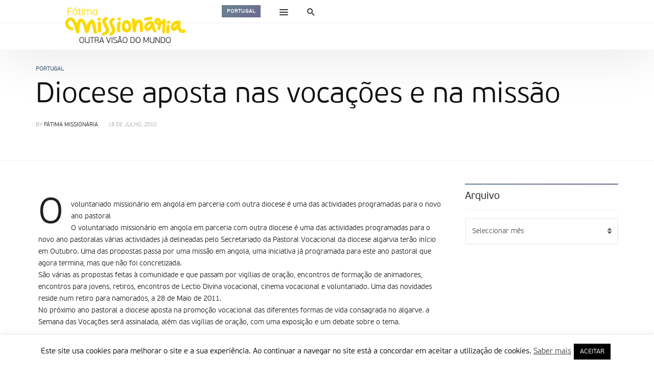

--- FILE ---
content_type: text/html; charset=UTF-8
request_url: https://www.fatimamissionaria.pt/17561/
body_size: 92616
content:
<!DOCTYPE html>
<html lang="pt-PT" >
<head>
<meta charset="UTF-8">
<meta name="viewport" content="width=device-width, user-scalable=no, initial-scale=1.0, minimum-scale=1.0, maximum-scale=1.0">
<link rel="profile" href="//gmpg.org/xfn/11" />
<title>Diocese aposta nas vocações e na missão &#8211; Fátima Missionária</title>
<meta name='robots' content='max-image-preview:large' />
<link rel='dns-prefetch' href='//code.jquery.com' />
<link rel='dns-prefetch' href='//stats.wp.com' />
<link rel='preconnect' href='//i0.wp.com' />
<link rel='preconnect' href='//c0.wp.com' />
<link rel="alternate" type="application/rss+xml" title="Fátima Missionária &raquo; Feed" href="https://www.fatimamissionaria.pt/feed/" />
<link rel="alternate" type="application/rss+xml" title="Fátima Missionária &raquo; Feed de comentários" href="https://www.fatimamissionaria.pt/comments/feed/" />
<link rel="alternate" title="oEmbed (JSON)" type="application/json+oembed" href="https://www.fatimamissionaria.pt/wp-json/oembed/1.0/embed?url=https%3A%2F%2Fwww.fatimamissionaria.pt%2F17561%2F" />
<link rel="alternate" title="oEmbed (XML)" type="text/xml+oembed" href="https://www.fatimamissionaria.pt/wp-json/oembed/1.0/embed?url=https%3A%2F%2Fwww.fatimamissionaria.pt%2F17561%2F&#038;format=xml" />
<style id="newsbeat-theme-global-css-vars">:root{ --base-gutter:15px;--base-gutter-x2:30px;--thumbnail-radius:5px;--entry-content-max-w:800px;--color-primary:#607d8b;--color-secondary:#111;--color-tertiary:#19b4cf;--color-primary-start:rgba( 96, 125, 139, 0.95 );--color-primary-end:rgba( 103, 96, 139, 0.95 );--color-primary-start70:rgba( 96, 125, 139, 0.7 );--color-primary-end70:rgba( 103, 96, 139, 0.7 );--color-primary-light:#cfd8dc;--color-primary-light-start:rgba( 207, 216, 220, 0.95 );--color-primary-light-end:rgba( 209, 207, 220, 0.95 );--color-primary-light-start70:rgba( 207, 216, 220, 0.7 );--color-primary-light-end70:rgba( 209, 207, 220, 0.7 );--color-primary5:rgba( 96, 125, 139, 0.05 );--color-primary10:rgba( 96, 125, 139, 0.1 );--color-primary30:rgba( 96, 125, 139, 0.3 );--color-primary50:rgba( 96, 125, 139, 0.5 );--color-primary70:rgba( 96, 125, 139, 0.7 );--color-primary-darken5:#566f7c;--color-primary-darken10:#4b626d;--color-primary-darken30:#212c31;--color-primary-darken50:#000000;--color-primary-darken70:#000000;--color-primary-hue10:#60768b;--color-primary-hue25:#606b8b;--color-primary-hue50:#67608b;--gradient:1;--gradient-orientation:diagonal;--gradient-intensity:50;--color-gray:#b0b0b0;--color-gray-hover:#414141;--primary-border-color:#606b8b;--color-border:rgba( 95, 131, 137, 0.1 );--color-border-hover:rgba( 95, 131, 137, 0.65 );--color-border-light:rgba( 255, 255, 255, 0.15 );--bg-gray:#f2f5f6;--bg-light-gray:#f7f9f9;--bg-dark-gray:#eaeaea; }</style>
<style id='wp-img-auto-sizes-contain-inline-css' type='text/css'>
img:is([sizes=auto i],[sizes^="auto," i]){contain-intrinsic-size:3000px 1500px}
/*# sourceURL=wp-img-auto-sizes-contain-inline-css */
</style>
<style id='wp-emoji-styles-inline-css' type='text/css'>

	img.wp-smiley, img.emoji {
		display: inline !important;
		border: none !important;
		box-shadow: none !important;
		height: 1em !important;
		width: 1em !important;
		margin: 0 0.07em !important;
		vertical-align: -0.1em !important;
		background: none !important;
		padding: 0 !important;
	}
/*# sourceURL=wp-emoji-styles-inline-css */
</style>
<style id='wp-block-library-inline-css' type='text/css'>
:root{--wp-block-synced-color:#7a00df;--wp-block-synced-color--rgb:122,0,223;--wp-bound-block-color:var(--wp-block-synced-color);--wp-editor-canvas-background:#ddd;--wp-admin-theme-color:#007cba;--wp-admin-theme-color--rgb:0,124,186;--wp-admin-theme-color-darker-10:#006ba1;--wp-admin-theme-color-darker-10--rgb:0,107,160.5;--wp-admin-theme-color-darker-20:#005a87;--wp-admin-theme-color-darker-20--rgb:0,90,135;--wp-admin-border-width-focus:2px}@media (min-resolution:192dpi){:root{--wp-admin-border-width-focus:1.5px}}.wp-element-button{cursor:pointer}:root .has-very-light-gray-background-color{background-color:#eee}:root .has-very-dark-gray-background-color{background-color:#313131}:root .has-very-light-gray-color{color:#eee}:root .has-very-dark-gray-color{color:#313131}:root .has-vivid-green-cyan-to-vivid-cyan-blue-gradient-background{background:linear-gradient(135deg,#00d084,#0693e3)}:root .has-purple-crush-gradient-background{background:linear-gradient(135deg,#34e2e4,#4721fb 50%,#ab1dfe)}:root .has-hazy-dawn-gradient-background{background:linear-gradient(135deg,#faaca8,#dad0ec)}:root .has-subdued-olive-gradient-background{background:linear-gradient(135deg,#fafae1,#67a671)}:root .has-atomic-cream-gradient-background{background:linear-gradient(135deg,#fdd79a,#004a59)}:root .has-nightshade-gradient-background{background:linear-gradient(135deg,#330968,#31cdcf)}:root .has-midnight-gradient-background{background:linear-gradient(135deg,#020381,#2874fc)}:root{--wp--preset--font-size--normal:16px;--wp--preset--font-size--huge:42px}.has-regular-font-size{font-size:1em}.has-larger-font-size{font-size:2.625em}.has-normal-font-size{font-size:var(--wp--preset--font-size--normal)}.has-huge-font-size{font-size:var(--wp--preset--font-size--huge)}.has-text-align-center{text-align:center}.has-text-align-left{text-align:left}.has-text-align-right{text-align:right}.has-fit-text{white-space:nowrap!important}#end-resizable-editor-section{display:none}.aligncenter{clear:both}.items-justified-left{justify-content:flex-start}.items-justified-center{justify-content:center}.items-justified-right{justify-content:flex-end}.items-justified-space-between{justify-content:space-between}.screen-reader-text{border:0;clip-path:inset(50%);height:1px;margin:-1px;overflow:hidden;padding:0;position:absolute;width:1px;word-wrap:normal!important}.screen-reader-text:focus{background-color:#ddd;clip-path:none;color:#444;display:block;font-size:1em;height:auto;left:5px;line-height:normal;padding:15px 23px 14px;text-decoration:none;top:5px;width:auto;z-index:100000}html :where(.has-border-color){border-style:solid}html :where([style*=border-top-color]){border-top-style:solid}html :where([style*=border-right-color]){border-right-style:solid}html :where([style*=border-bottom-color]){border-bottom-style:solid}html :where([style*=border-left-color]){border-left-style:solid}html :where([style*=border-width]){border-style:solid}html :where([style*=border-top-width]){border-top-style:solid}html :where([style*=border-right-width]){border-right-style:solid}html :where([style*=border-bottom-width]){border-bottom-style:solid}html :where([style*=border-left-width]){border-left-style:solid}html :where(img[class*=wp-image-]){height:auto;max-width:100%}:where(figure){margin:0 0 1em}html :where(.is-position-sticky){--wp-admin--admin-bar--position-offset:var(--wp-admin--admin-bar--height,0px)}@media screen and (max-width:600px){html :where(.is-position-sticky){--wp-admin--admin-bar--position-offset:0px}}

/*# sourceURL=wp-block-library-inline-css */
</style><style id='global-styles-inline-css' type='text/css'>
:root{--wp--preset--aspect-ratio--square: 1;--wp--preset--aspect-ratio--4-3: 4/3;--wp--preset--aspect-ratio--3-4: 3/4;--wp--preset--aspect-ratio--3-2: 3/2;--wp--preset--aspect-ratio--2-3: 2/3;--wp--preset--aspect-ratio--16-9: 16/9;--wp--preset--aspect-ratio--9-16: 9/16;--wp--preset--color--black: #000000;--wp--preset--color--cyan-bluish-gray: #abb8c3;--wp--preset--color--white: #FFF;--wp--preset--color--pale-pink: #f78da7;--wp--preset--color--vivid-red: #cf2e2e;--wp--preset--color--luminous-vivid-orange: #ff6900;--wp--preset--color--luminous-vivid-amber: #fcb900;--wp--preset--color--light-green-cyan: #7bdcb5;--wp--preset--color--vivid-green-cyan: #00d084;--wp--preset--color--pale-cyan-blue: #8ed1fc;--wp--preset--color--vivid-cyan-blue: #0693e3;--wp--preset--color--vivid-purple: #9b51e0;--wp--preset--color--primary: #607d8b;--wp--preset--color--secondary: #111111;--wp--preset--color--very-light-gray: #eeeeee;--wp--preset--color--very-dark-gray: #444444;--wp--preset--gradient--vivid-cyan-blue-to-vivid-purple: linear-gradient(135deg,rgb(6,147,227) 0%,rgb(155,81,224) 100%);--wp--preset--gradient--light-green-cyan-to-vivid-green-cyan: linear-gradient(135deg,rgb(122,220,180) 0%,rgb(0,208,130) 100%);--wp--preset--gradient--luminous-vivid-amber-to-luminous-vivid-orange: linear-gradient(135deg,rgb(252,185,0) 0%,rgb(255,105,0) 100%);--wp--preset--gradient--luminous-vivid-orange-to-vivid-red: linear-gradient(135deg,rgb(255,105,0) 0%,rgb(207,46,46) 100%);--wp--preset--gradient--very-light-gray-to-cyan-bluish-gray: linear-gradient(135deg,rgb(238,238,238) 0%,rgb(169,184,195) 100%);--wp--preset--gradient--cool-to-warm-spectrum: linear-gradient(135deg,rgb(74,234,220) 0%,rgb(151,120,209) 20%,rgb(207,42,186) 40%,rgb(238,44,130) 60%,rgb(251,105,98) 80%,rgb(254,248,76) 100%);--wp--preset--gradient--blush-light-purple: linear-gradient(135deg,rgb(255,206,236) 0%,rgb(152,150,240) 100%);--wp--preset--gradient--blush-bordeaux: linear-gradient(135deg,rgb(254,205,165) 0%,rgb(254,45,45) 50%,rgb(107,0,62) 100%);--wp--preset--gradient--luminous-dusk: linear-gradient(135deg,rgb(255,203,112) 0%,rgb(199,81,192) 50%,rgb(65,88,208) 100%);--wp--preset--gradient--pale-ocean: linear-gradient(135deg,rgb(255,245,203) 0%,rgb(182,227,212) 50%,rgb(51,167,181) 100%);--wp--preset--gradient--electric-grass: linear-gradient(135deg,rgb(202,248,128) 0%,rgb(113,206,126) 100%);--wp--preset--gradient--midnight: linear-gradient(135deg,rgb(2,3,129) 0%,rgb(40,116,252) 100%);--wp--preset--font-size--small: 13px;--wp--preset--font-size--medium: 20px;--wp--preset--font-size--large: 36px;--wp--preset--font-size--x-large: 42px;--wp--preset--spacing--20: 0.44rem;--wp--preset--spacing--30: 0.67rem;--wp--preset--spacing--40: 1rem;--wp--preset--spacing--50: 1.5rem;--wp--preset--spacing--60: 2.25rem;--wp--preset--spacing--70: 3.38rem;--wp--preset--spacing--80: 5.06rem;--wp--preset--shadow--natural: 6px 6px 9px rgba(0, 0, 0, 0.2);--wp--preset--shadow--deep: 12px 12px 50px rgba(0, 0, 0, 0.4);--wp--preset--shadow--sharp: 6px 6px 0px rgba(0, 0, 0, 0.2);--wp--preset--shadow--outlined: 6px 6px 0px -3px rgb(255, 255, 255), 6px 6px rgb(0, 0, 0);--wp--preset--shadow--crisp: 6px 6px 0px rgb(0, 0, 0);}:where(.is-layout-flex){gap: 0.5em;}:where(.is-layout-grid){gap: 0.5em;}body .is-layout-flex{display: flex;}.is-layout-flex{flex-wrap: wrap;align-items: center;}.is-layout-flex > :is(*, div){margin: 0;}body .is-layout-grid{display: grid;}.is-layout-grid > :is(*, div){margin: 0;}:where(.wp-block-columns.is-layout-flex){gap: 2em;}:where(.wp-block-columns.is-layout-grid){gap: 2em;}:where(.wp-block-post-template.is-layout-flex){gap: 1.25em;}:where(.wp-block-post-template.is-layout-grid){gap: 1.25em;}.has-black-color{color: var(--wp--preset--color--black) !important;}.has-cyan-bluish-gray-color{color: var(--wp--preset--color--cyan-bluish-gray) !important;}.has-white-color{color: var(--wp--preset--color--white) !important;}.has-pale-pink-color{color: var(--wp--preset--color--pale-pink) !important;}.has-vivid-red-color{color: var(--wp--preset--color--vivid-red) !important;}.has-luminous-vivid-orange-color{color: var(--wp--preset--color--luminous-vivid-orange) !important;}.has-luminous-vivid-amber-color{color: var(--wp--preset--color--luminous-vivid-amber) !important;}.has-light-green-cyan-color{color: var(--wp--preset--color--light-green-cyan) !important;}.has-vivid-green-cyan-color{color: var(--wp--preset--color--vivid-green-cyan) !important;}.has-pale-cyan-blue-color{color: var(--wp--preset--color--pale-cyan-blue) !important;}.has-vivid-cyan-blue-color{color: var(--wp--preset--color--vivid-cyan-blue) !important;}.has-vivid-purple-color{color: var(--wp--preset--color--vivid-purple) !important;}.has-black-background-color{background-color: var(--wp--preset--color--black) !important;}.has-cyan-bluish-gray-background-color{background-color: var(--wp--preset--color--cyan-bluish-gray) !important;}.has-white-background-color{background-color: var(--wp--preset--color--white) !important;}.has-pale-pink-background-color{background-color: var(--wp--preset--color--pale-pink) !important;}.has-vivid-red-background-color{background-color: var(--wp--preset--color--vivid-red) !important;}.has-luminous-vivid-orange-background-color{background-color: var(--wp--preset--color--luminous-vivid-orange) !important;}.has-luminous-vivid-amber-background-color{background-color: var(--wp--preset--color--luminous-vivid-amber) !important;}.has-light-green-cyan-background-color{background-color: var(--wp--preset--color--light-green-cyan) !important;}.has-vivid-green-cyan-background-color{background-color: var(--wp--preset--color--vivid-green-cyan) !important;}.has-pale-cyan-blue-background-color{background-color: var(--wp--preset--color--pale-cyan-blue) !important;}.has-vivid-cyan-blue-background-color{background-color: var(--wp--preset--color--vivid-cyan-blue) !important;}.has-vivid-purple-background-color{background-color: var(--wp--preset--color--vivid-purple) !important;}.has-black-border-color{border-color: var(--wp--preset--color--black) !important;}.has-cyan-bluish-gray-border-color{border-color: var(--wp--preset--color--cyan-bluish-gray) !important;}.has-white-border-color{border-color: var(--wp--preset--color--white) !important;}.has-pale-pink-border-color{border-color: var(--wp--preset--color--pale-pink) !important;}.has-vivid-red-border-color{border-color: var(--wp--preset--color--vivid-red) !important;}.has-luminous-vivid-orange-border-color{border-color: var(--wp--preset--color--luminous-vivid-orange) !important;}.has-luminous-vivid-amber-border-color{border-color: var(--wp--preset--color--luminous-vivid-amber) !important;}.has-light-green-cyan-border-color{border-color: var(--wp--preset--color--light-green-cyan) !important;}.has-vivid-green-cyan-border-color{border-color: var(--wp--preset--color--vivid-green-cyan) !important;}.has-pale-cyan-blue-border-color{border-color: var(--wp--preset--color--pale-cyan-blue) !important;}.has-vivid-cyan-blue-border-color{border-color: var(--wp--preset--color--vivid-cyan-blue) !important;}.has-vivid-purple-border-color{border-color: var(--wp--preset--color--vivid-purple) !important;}.has-vivid-cyan-blue-to-vivid-purple-gradient-background{background: var(--wp--preset--gradient--vivid-cyan-blue-to-vivid-purple) !important;}.has-light-green-cyan-to-vivid-green-cyan-gradient-background{background: var(--wp--preset--gradient--light-green-cyan-to-vivid-green-cyan) !important;}.has-luminous-vivid-amber-to-luminous-vivid-orange-gradient-background{background: var(--wp--preset--gradient--luminous-vivid-amber-to-luminous-vivid-orange) !important;}.has-luminous-vivid-orange-to-vivid-red-gradient-background{background: var(--wp--preset--gradient--luminous-vivid-orange-to-vivid-red) !important;}.has-very-light-gray-to-cyan-bluish-gray-gradient-background{background: var(--wp--preset--gradient--very-light-gray-to-cyan-bluish-gray) !important;}.has-cool-to-warm-spectrum-gradient-background{background: var(--wp--preset--gradient--cool-to-warm-spectrum) !important;}.has-blush-light-purple-gradient-background{background: var(--wp--preset--gradient--blush-light-purple) !important;}.has-blush-bordeaux-gradient-background{background: var(--wp--preset--gradient--blush-bordeaux) !important;}.has-luminous-dusk-gradient-background{background: var(--wp--preset--gradient--luminous-dusk) !important;}.has-pale-ocean-gradient-background{background: var(--wp--preset--gradient--pale-ocean) !important;}.has-electric-grass-gradient-background{background: var(--wp--preset--gradient--electric-grass) !important;}.has-midnight-gradient-background{background: var(--wp--preset--gradient--midnight) !important;}.has-small-font-size{font-size: var(--wp--preset--font-size--small) !important;}.has-medium-font-size{font-size: var(--wp--preset--font-size--medium) !important;}.has-large-font-size{font-size: var(--wp--preset--font-size--large) !important;}.has-x-large-font-size{font-size: var(--wp--preset--font-size--x-large) !important;}
/*# sourceURL=global-styles-inline-css */
</style>

<style id='classic-theme-styles-inline-css' type='text/css'>
/*! This file is auto-generated */
.wp-block-button__link{color:#fff;background-color:#32373c;border-radius:9999px;box-shadow:none;text-decoration:none;padding:calc(.667em + 2px) calc(1.333em + 2px);font-size:1.125em}.wp-block-file__button{background:#32373c;color:#fff;text-decoration:none}
/*# sourceURL=/wp-includes/css/classic-themes.min.css */
</style>
<link rel='stylesheet' id='contact-form-7-css' href='https://www.fatimamissionaria.pt/wp-content/plugins/contact-form-7/includes/css/styles.css?ver=6.1.4' type='text/css' media='all' />
<link rel='stylesheet' id='cookie-law-info-css' href='https://www.fatimamissionaria.pt/wp-content/plugins/cookie-law-info/legacy/public/css/cookie-law-info-public.css?ver=3.3.8' type='text/css' media='all' />
<link rel='stylesheet' id='cookie-law-info-gdpr-css' href='https://www.fatimamissionaria.pt/wp-content/plugins/cookie-law-info/legacy/public/css/cookie-law-info-gdpr.css?ver=3.3.8' type='text/css' media='all' />
<link rel='stylesheet' id='newsletter-css' href='https://www.fatimamissionaria.pt/wp-content/plugins/newsletter/style.css?ver=9.1.0' type='text/css' media='all' />
<link rel='stylesheet' id='wp-real-review-css' href='https://www.fatimamissionaria.pt/wp-content/plugins/wp-real-review/css/style.css?ver=1.0' type='text/css' media='all' />
<link rel='stylesheet' id='wp-post-blocks-css' href='https://www.fatimamissionaria.pt/wp-content/plugins/wp-post-blocks/css/style.css?ver=11012015' type='text/css' media='all' />
<link rel='stylesheet' id='bootstrap-css' href='https://www.fatimamissionaria.pt/wp-content/themes/newsbeat/css/bootstrap.min.css?ver=3.3.5' type='text/css' media='all' />
<link rel='stylesheet' id='themicons-css' href='https://www.fatimamissionaria.pt/wp-content/themes/newsbeat/css/themicons.min.css?ver=20190405' type='text/css' media='all' />
<link rel='stylesheet' id='flexslider-css' href='https://www.fatimamissionaria.pt/wp-content/themes/newsbeat/css/flexslider.min.css?ver=2.6.0' type='text/css' media='all' />
<link rel='stylesheet' id='newsbeat-theme-css' href='https://www.fatimamissionaria.pt/wp-content/themes/newsbeat/inc/css/style.min.css?ver=6.9' type='text/css' media='all' />
<style id='newsbeat-theme-inline-css' type='text/css'>
#post-reading-indicator-bar::-webkit-progress-bar{background: transparent;}#post-reading-indicator-bar::-webkit-progress-value{background-color: #607d8b;}#post-reading-indicator-bar{display: block; background: rgba(255, 255, 255, 0); height: 4px; position: fixed; top: 0; left: 0; z-index: 999; width: 100%; border-width: 0;}
/*# sourceURL=newsbeat-theme-inline-css */
</style>
<link rel='stylesheet' id='newsbeat-custom-css' href='https://www.fatimamissionaria.pt/wp-content/uploads/newsbeat/css/custom.css?ver=1637080577' type='text/css' media='all' />
<link rel='stylesheet' id='sharedaddy-css' href='https://c0.wp.com/p/jetpack/15.3.1/modules/sharedaddy/sharing.css' type='text/css' media='all' />
<link rel='stylesheet' id='social-logos-css' href='https://c0.wp.com/p/jetpack/15.3.1/_inc/social-logos/social-logos.min.css' type='text/css' media='all' />
<script type="text/javascript" src="https://code.jquery.com/jquery-2.2.4.min.js?ver=2.2.4" id="jquery-js"></script>
<script type="text/javascript" id="cookie-law-info-js-extra">
/* <![CDATA[ */
var Cli_Data = {"nn_cookie_ids":[],"cookielist":[],"non_necessary_cookies":[],"ccpaEnabled":"","ccpaRegionBased":"","ccpaBarEnabled":"","strictlyEnabled":["necessary","obligatoire"],"ccpaType":"gdpr","js_blocking":"","custom_integration":"","triggerDomRefresh":"","secure_cookies":""};
var cli_cookiebar_settings = {"animate_speed_hide":"500","animate_speed_show":"500","background":"#FFF","border":"#b1a6a6c2","border_on":"","button_1_button_colour":"#000","button_1_button_hover":"#000000","button_1_link_colour":"#fff","button_1_as_button":"1","button_1_new_win":"","button_2_button_colour":"#333","button_2_button_hover":"#292929","button_2_link_colour":"#444","button_2_as_button":"","button_2_hidebar":"","button_3_button_colour":"#000","button_3_button_hover":"#000000","button_3_link_colour":"#fff","button_3_as_button":"1","button_3_new_win":"","button_4_button_colour":"#000","button_4_button_hover":"#000000","button_4_link_colour":"#62a329","button_4_as_button":"","button_7_button_colour":"#61a229","button_7_button_hover":"#4e8221","button_7_link_colour":"#fff","button_7_as_button":"1","button_7_new_win":"","font_family":"inherit","header_fix":"","notify_animate_hide":"1","notify_animate_show":"","notify_div_id":"#cookie-law-info-bar","notify_position_horizontal":"right","notify_position_vertical":"bottom","scroll_close":"","scroll_close_reload":"","accept_close_reload":"","reject_close_reload":"","showagain_tab":"1","showagain_background":"#fff","showagain_border":"#000","showagain_div_id":"#cookie-law-info-again","showagain_x_position":"100px","text":"#000","show_once_yn":"","show_once":"10000","logging_on":"","as_popup":"","popup_overlay":"1","bar_heading_text":"","cookie_bar_as":"banner","popup_showagain_position":"bottom-right","widget_position":"left"};
var log_object = {"ajax_url":"https://www.fatimamissionaria.pt/wp-admin/admin-ajax.php"};
//# sourceURL=cookie-law-info-js-extra
/* ]]> */
</script>
<script type="text/javascript" src="https://www.fatimamissionaria.pt/wp-content/plugins/cookie-law-info/legacy/public/js/cookie-law-info-public.js?ver=3.3.8" id="cookie-law-info-js"></script>
<script type="text/javascript" id="3d-flip-book-client-locale-loader-js-extra">
/* <![CDATA[ */
var FB3D_CLIENT_LOCALE = {"ajaxurl":"https://www.fatimamissionaria.pt/wp-admin/admin-ajax.php","dictionary":{"Table of contents":"Table of contents","Close":"Close","Bookmarks":"Bookmarks","Thumbnails":"Thumbnails","Search":"Search","Share":"Share","Facebook":"Facebook","Twitter":"Twitter","Email":"Email","Play":"Play","Previous page":"Previous page","Next page":"Next page","Zoom in":"Zoom in","Zoom out":"Zoom out","Fit view":"Fit view","Auto play":"Auto play","Full screen":"Full screen","More":"More","Smart pan":"Smart pan","Single page":"Single page","Sounds":"Sounds","Stats":"Stats","Print":"Print","Download":"Download","Goto first page":"Goto first page","Goto last page":"Goto last page"},"images":"https://www.fatimamissionaria.pt/wp-content/plugins/interactive-3d-flipbook-powered-physics-engine/assets/images/","jsData":{"urls":[],"posts":{"ids_mis":[],"ids":[]},"pages":[],"firstPages":[],"bookCtrlProps":[],"bookTemplates":[]},"key":"3d-flip-book","pdfJS":{"pdfJsLib":"https://www.fatimamissionaria.pt/wp-content/plugins/interactive-3d-flipbook-powered-physics-engine/assets/js/pdf.min.js?ver=4.3.136","pdfJsWorker":"https://www.fatimamissionaria.pt/wp-content/plugins/interactive-3d-flipbook-powered-physics-engine/assets/js/pdf.worker.js?ver=4.3.136","stablePdfJsLib":"https://www.fatimamissionaria.pt/wp-content/plugins/interactive-3d-flipbook-powered-physics-engine/assets/js/stable/pdf.min.js?ver=2.5.207","stablePdfJsWorker":"https://www.fatimamissionaria.pt/wp-content/plugins/interactive-3d-flipbook-powered-physics-engine/assets/js/stable/pdf.worker.js?ver=2.5.207","pdfJsCMapUrl":"https://www.fatimamissionaria.pt/wp-content/plugins/interactive-3d-flipbook-powered-physics-engine/assets/cmaps/"},"cacheurl":"https://www.fatimamissionaria.pt/wp-content/uploads/3d-flip-book/cache/","pluginsurl":"https://www.fatimamissionaria.pt/wp-content/plugins/","pluginurl":"https://www.fatimamissionaria.pt/wp-content/plugins/interactive-3d-flipbook-powered-physics-engine/","thumbnailSize":{"width":"150","height":"150"},"version":"1.16.17"};
//# sourceURL=3d-flip-book-client-locale-loader-js-extra
/* ]]> */
</script>
<script type="text/javascript" src="https://www.fatimamissionaria.pt/wp-content/plugins/interactive-3d-flipbook-powered-physics-engine/assets/js/client-locale-loader.js?ver=1.16.17" id="3d-flip-book-client-locale-loader-js" async="async" data-wp-strategy="async"></script>
<link rel="https://api.w.org/" href="https://www.fatimamissionaria.pt/wp-json/" /><link rel="alternate" title="JSON" type="application/json" href="https://www.fatimamissionaria.pt/wp-json/wp/v2/posts/17561" /><link rel="EditURI" type="application/rsd+xml" title="RSD" href="https://www.fatimamissionaria.pt/xmlrpc.php?rsd" />
<meta name="generator" content="WordPress 6.9" />
<link rel="canonical" href="https://www.fatimamissionaria.pt/17561/" />
<link rel='shortlink' href='https://www.fatimamissionaria.pt/?p=17561' />
<!-- Markup (JSON-LD) structured in schema.org ver.4.8.1 START -->
<!-- Markup (JSON-LD) structured in schema.org END -->
	<style>img#wpstats{display:none}</style>
					<style type="text/css" media="screen">
				/**
				 * Plugin Name: Subtitles
				 * Plugin URI: http://wordpress.org/plugins/subtitles/
				 * Description: Easily add subtitles into your WordPress posts, pages, custom post types, and themes.
				 * Author: We Cobble
				 * Author URI: https://wecobble.com/
				 * Version: 2.2.0
				 * License: GNU General Public License v2 or later
				 * License URI: http://www.gnu.org/licenses/gpl-2.0.html
				 */

				/**
				 * Be explicit about this styling only applying to spans,
				 * since that's the default markup that's returned by
				 * Subtitles. If a developer overrides the default subtitles
				 * markup with another element or class, we don't want to stomp
				 * on that.
				 *
				 * @since 1.0.0
				 */
				span.entry-subtitle {
					display: block; /* Put subtitles on their own line by default. */
					font-size: 0.53333333333333em; /* Sensible scaling. It's assumed that post titles will be wrapped in heading tags. */
				}
				/**
				 * If subtitles are shown in comment areas, we'll hide them by default.
				 *
				 * @since 1.0.5
				 */
				#comments .comments-title span.entry-subtitle {
					display: none;
				}
			</style><style type="text/css">.recentcomments a{display:inline !important;padding:0 !important;margin:0 !important;}</style><meta name="generator" content="Powered by WPBakery Page Builder - drag and drop page builder for WordPress."/>

<!-- Jetpack Open Graph Tags -->
<meta property="og:type" content="article" />
<meta property="og:title" content="Diocese aposta nas vocações e na missão" />
<meta property="og:url" content="https://www.fatimamissionaria.pt/17561/" />
<meta property="og:description" content="O voluntariado missionário em angola em parceria com outra diocese é uma das actividades programadas para o novo ano pastoralO voluntariado missionário em angola em parceria com outra diocese é uma…" />
<meta property="article:published_time" content="2010-07-18T10:10:00+00:00" />
<meta property="article:modified_time" content="2010-07-18T10:10:00+00:00" />
<meta property="og:site_name" content="Fátima Missionária" />
<meta property="og:image" content="https://i0.wp.com/www.fatimamissionaria.pt/wp-content/uploads/2020/02/cropped-Logo_FM_final.png?resize=512%2C512&#038;ssl=1" />
<meta property="og:image:width" content="512" />
<meta property="og:image:height" content="512" />
<meta property="og:image:alt" content="" />
<meta property="og:locale" content="pt_PT" />
<meta name="twitter:text:title" content="Diocese aposta nas vocações e na missão" />
<meta name="twitter:image" content="https://i0.wp.com/www.fatimamissionaria.pt/wp-content/uploads/2020/02/cropped-Logo_FM_final.png?resize=240%2C240&amp;ssl=1" />
<meta name="twitter:card" content="summary" />

<!-- End Jetpack Open Graph Tags -->

<link rel="icon" href="https://i0.wp.com/www.fatimamissionaria.pt/wp-content/uploads/2020/02/cropped-Logo_FM_final.png?resize=32%2C32&#038;ssl=1" sizes="32x32" />
<link rel="icon" href="https://i0.wp.com/www.fatimamissionaria.pt/wp-content/uploads/2020/02/cropped-Logo_FM_final.png?resize=192%2C192&#038;ssl=1" sizes="192x192" />
<link rel="apple-touch-icon" href="https://i0.wp.com/www.fatimamissionaria.pt/wp-content/uploads/2020/02/cropped-Logo_FM_final.png?resize=180%2C180&#038;ssl=1" />
<meta name="msapplication-TileImage" content="https://i0.wp.com/www.fatimamissionaria.pt/wp-content/uploads/2020/02/cropped-Logo_FM_final.png?resize=270%2C270&#038;ssl=1" />
<noscript><style> .wpb_animate_when_almost_visible { opacity: 1; }</style></noscript></head>

<body class="wp-singular post-template-default single single-post postid-17561 single-format-standard wp-theme-newsbeat group-blog unlogged-in site-layout-default sticky-nav-smart header-layout-newspaper csb-l-default csb-s-default est-d-gdbg est-a-default est-s-small cmt-l-default has-nb__afx wpb-js-composer js-comp-ver-6.0.5 vc_responsive">
<div id="page" class="hfeed site site-wrapper">

<div id="page-inner" class="inner-wrapper in-w">
	<a class="skip-link screen-reader-text" href="#content">Skip to content</a>
	
	
	<header id="masthead" class="site-header s-h hidden-print sh-layout-v4 style-monotone" role="banner">
	
		
		
	<div class="outer primary-nav-wrapper p-nav-w white-bg mono-color menu-hs-mono shadow-bottom">
		<div class="container">
			<div class="nav-inner-wrapper n-i-w primary-nav">
				<div class="n-i-c hidden-xs hidden-sm">
				<div class="site-branding-wrapper pull-left">
<div class="site-branding image-logo has-mini-logo">
		<a href="https://www.fatimamissionaria.pt/" rel="home">
		<div class="site-title site-logo desktop-logo"><span>Fátima Missionária</span></div>
		<div class="site-title site-logo mobile-logo"><span aria-hidden="true">&nbsp;</span></div>	</a>
	<div class="site-description">Outra Visão do Mundo</div>
	
	</div><!-- .site-branding -->
<div class="site-title-sub cat-links"><a href="https://www.fatimamissionaria.pt/category/portugal/" title="View all posts in Portugal" class="bg-by-cat cat-tag portugal">Portugal</a></div></div><div class="extra-nav nb-dd pull-left">
	<ul class="menu">
			<li class="menu-item menu-item-menu"><a href="javascript:void(0)" class="hidden-nav-toggle" data-action="toggle-menu" data-react=".hidden-nav-wrapper"><i class="ti__menu"></i> <span class="label-text">Menu</span></a>
		</li>
				<li class="menu-item menu-item-search menu-item-has-children by-click mega-menu mmenu-layout-default mmenu-size-default">
			<a href="javascript:void(0)" data-action="open-slidedown-search" data-react="#slidedown-search"><span data-action="close-dropdown"><span aria-hidden="true"><i class="ti__close"></i></span></span><span class="hide-on-active"><i class="ti__search"></i></span> <span class="label-text">Search</span></a>
			<div class="mmenu-content-wrapper mmenu-ct-w">
				<div class="mmenu-content-inner mmenu-ct-i container">
					
					<div class="search-form-wrapper" role="search">
	<form method="get" class="search-form" action="https://www.fatimamissionaria.pt/">
		<label>
			<span class="screen-reader-text">Search for:</span>
			<input type="search" class="search-field form-control" placeholder="Pesquisa..." value="" name="s" title="Pesquisa por:" />
		</label><button type="submit" class="search-submit btn btn-default"><i class="ti__search"></i></button>
	</form>
</div>				</div>
			</div>
		</li>
		
			</ul>
</div>				</div>
				<div class="n-i-c s-h-m hidden-md hidden-lg">
					<div class="extra-nav nb-dd pull-left">
	<ul class="menu">
			<li class="menu-item menu-item-menu"><a href="javascript:void(0)" class="hidden-nav-toggle" data-action="toggle-menu" data-react=".hidden-nav-wrapper"><i class="ti__menu"></i> <span class="label-text">Menu</span></a>
		</li>
			</ul>
</div><div class="site-branding-wrapper pull-left">
<div class="site-branding image-logo has-mini-logo">
		<a href="https://www.fatimamissionaria.pt/" rel="home">
		<div class="site-title site-logo desktop-logo"><span>Fátima Missionária</span></div>
		<div class="site-title site-logo mobile-logo"><span aria-hidden="true">&nbsp;</span></div>	</a>
	<div class="site-description">Outra Visão do Mundo</div>
	
	</div><!-- .site-branding -->
<div class="site-title-sub cat-links"><a href="https://www.fatimamissionaria.pt/category/portugal/" title="View all posts in Portugal" class="bg-by-cat cat-tag portugal">Portugal</a></div></div><div class="extra-nav nb-dd pull-right">
	<ul class="menu">
			<li class="menu-item menu-item-search menu-item-has-children by-click mega-menu mmenu-layout-default mmenu-size-default">
			<a href="javascript:void(0)" data-action="open-slidedown-search" data-react="#slidedown-search"><span data-action="close-dropdown"><span aria-hidden="true"><i class="ti__close"></i></span></span><span class="hide-on-active"><i class="ti__search"></i></span> <span class="label-text">Search</span></a>
			<div class="mmenu-content-wrapper mmenu-ct-w">
				<div class="mmenu-content-inner mmenu-ct-i container">
					
					<div class="search-form-wrapper" role="search">
	<form method="get" class="search-form" action="https://www.fatimamissionaria.pt/">
		<label>
			<span class="screen-reader-text">Search for:</span>
			<input type="search" class="search-field form-control" placeholder="Pesquisa..." value="" name="s" title="Pesquisa por:" />
		</label><button type="submit" class="search-submit btn btn-default"><i class="ti__search"></i></button>
	</form>
</div>				</div>
			</div>
		</li>
		
			</ul>
</div>				</div>
			</div>
		</div>
	</div>

	
	<!-- noptimize --><script type="text/html" data-role="html" class="html-template" data-id="sticky-nav"><div class="outer sticky-sharing-nav s-s-n white-bg default-color hidden-print">
	<div class="container">
		<div class="nav-inner-wrapper n-i-w">
			<div class="n-i-c">
				<div class="pull-left" data-role="logo">
					
				</div>
				<div class="pull-left current-post-heading hidden-xs hidden-sm" data-role="post">
					
				</div>
				
				<div class="sharing-buttons-wrapper shr-btn-w pull-right" data-role="share">
					
				</div>
			</div>
		</div>
	</div>
</div></script><!-- /noptimize -->	
</header><!-- #masthead -->
	
	
		
	<div id="content-wrapper" class="content-wrapper c-w">


<main id="content-outer" class="site-content-outer s-c-o single-layout-v13" role="main">
	<article id="post-17561" data-post-id="17561" class="hentry post-17561 post type-post status-publish format-standard category-portugal" data-post-url="https://www.fatimamissionaria.pt/17561/" data-role="article">
			<div class="hero-single">
			<div class="page-header p-h page-header-single white-bg fullwidth shadow-bottom">
				<div class="container">
					<div class="page-header-inner p-h-i">
						<div class="m-hentry-s m-h-s post clone">
							<div class="hentry-i h-i">
								<header class="entry-header e-h">
									<div class="entry-meta e-m above">
										<span class="cat-links meta-info"><a href="https://www.fatimamissionaria.pt/category/portugal/" title="View all posts in Portugal" class="cat-link color-by-cat portugal">Portugal</a></span>									</div><!-- .entry-meta -->
									<h1 class="headline entry-title e-t m-b__20" data-role="article_title">Diocese aposta nas vocações e na missão</h1>									<div class="entry-meta e-m below m-b__30">
										<span class="byline meta-info">by <span class="author vcard"><a class="url fn n" href="https://www.fatimamissionaria.pt/author/yourplace/">Fátima Missionária</a></span></span><span class="posted-on meta-info"><time class="entry-date published updated" datetime="2010-07-18T10:10:00+00:00">18 de Julho, 2010</time></span>									</div><!-- .entry-meta -->

																	</header><!-- .entry-header -->
							</div>
						</div>
					</div>
				</div>
			</div>

		</div>
			
		
		<div id="content-inner" class="site-content-inner s-c-i layout-default content-type-editor">

			
			
			<div id="content" class="site-content s-c container">

				
				
				<div id="primary" class="content-area c-a">

					
					<div id="main" class="site-main s-m">
						
						
									 
							
							
<div class="m-hentry-s m-h-s post">
	<div class="hentry-i h-i">
		<div class="entry-header e-h guten-bun">

			
		</div><!-- .entry-header -->

		<div class="entry-content e-c m-e-c guten-content" data-role="article_content">
			<p>O voluntariado missionário em angola em parceria com outra diocese é uma das actividades programadas para o novo ano pastoral<br />O voluntariado missionário em angola em parceria com outra diocese é uma das actividades programadas para o novo ano pastoralas várias actividades já delineadas pelo Secretariado da Pastoral Vocacional da diocese algarvia terão início em Outubro. Uma das propostas passa por uma missão em angola, uma iniciativa já programada para este ano pastoral que agora termina, mas que não foi concretizada.<br />
São várias as propostas feitas à comunidade e que passam por vigílias de oração, encontros de formação de animadores, encontros para jovens, retiros, encontros de Lectio Divina vocacional, cinema vocacional e voluntariado. Uma das novidades reside num retiro para namorados, a 28 de Maio de 2011.<br />
No próximo ano pastoral a diocese aposta na promoção vocacional das diferentes formas de vida consagrada no algarve. a Semana das Vocações será assinalada, além das vigílias de oração, com uma exposição e um debate sobre o tema. </p>
<div class="sharedaddy sd-sharing-enabled"><div class="robots-nocontent sd-block sd-social sd-social-icon sd-sharing"><h3 class="sd-title">Partilhar isto:</h3><div class="sd-content"><ul><li class="share-facebook"><a rel="nofollow noopener noreferrer"
				data-shared="sharing-facebook-17561"
				class="share-facebook sd-button share-icon no-text"
				href="https://www.fatimamissionaria.pt/17561/?share=facebook"
				target="_blank"
				aria-labelledby="sharing-facebook-17561"
				>
				<span id="sharing-facebook-17561" hidden>Click to share on Facebook (Opens in new window)</span>
				<span>Facebook</span>
			</a></li><li class="share-x"><a rel="nofollow noopener noreferrer"
				data-shared="sharing-x-17561"
				class="share-x sd-button share-icon no-text"
				href="https://www.fatimamissionaria.pt/17561/?share=x"
				target="_blank"
				aria-labelledby="sharing-x-17561"
				>
				<span id="sharing-x-17561" hidden>Click to share on X (Opens in new window)</span>
				<span>X</span>
			</a></li><li class="share-end"></li></ul></div></div></div>
		</div><!-- .entry-content -->

		<footer class="entry-footer e-f hidden-print guten-bun">
			
						
					</footer><!-- .entry-footer -->

	</div>
	
</div><!-- #post-## -->


							
						
						
					</div><!-- #main -->

					
				</div><!-- #primary -->

				
				

<div id="secondary" class="widget-area sidebar sb main-sidebar m-sb hidden-print nbsd-wrapper hidden-xs hidden-sm" role="complementary">
	<div class="widget-area-inner nbsd-content">
				<aside id="archives-2" class="widget w widget_archive"><div class="widget-title-wrapper w-t-w"><h3 class="widget-title w-t"><span>Arquivo</span></h3></div>		<label class="screen-reader-text" for="archives-dropdown-2">Arquivo</label>
		<select id="archives-dropdown-2" name="archive-dropdown">
			
			<option value="">Seleccionar mês</option>
				<option value='https://www.fatimamissionaria.pt/date/2026/01/'> Janeiro 2026 </option>
	<option value='https://www.fatimamissionaria.pt/date/2025/12/'> Dezembro 2025 </option>
	<option value='https://www.fatimamissionaria.pt/date/2025/11/'> Novembro 2025 </option>
	<option value='https://www.fatimamissionaria.pt/date/2025/10/'> Outubro 2025 </option>
	<option value='https://www.fatimamissionaria.pt/date/2025/09/'> Setembro 2025 </option>
	<option value='https://www.fatimamissionaria.pt/date/2025/08/'> Agosto 2025 </option>
	<option value='https://www.fatimamissionaria.pt/date/2025/07/'> Julho 2025 </option>
	<option value='https://www.fatimamissionaria.pt/date/2025/06/'> Junho 2025 </option>
	<option value='https://www.fatimamissionaria.pt/date/2025/05/'> Maio 2025 </option>
	<option value='https://www.fatimamissionaria.pt/date/2025/04/'> Abril 2025 </option>
	<option value='https://www.fatimamissionaria.pt/date/2025/03/'> Março 2025 </option>
	<option value='https://www.fatimamissionaria.pt/date/2025/02/'> Fevereiro 2025 </option>
	<option value='https://www.fatimamissionaria.pt/date/2025/01/'> Janeiro 2025 </option>
	<option value='https://www.fatimamissionaria.pt/date/2024/12/'> Dezembro 2024 </option>
	<option value='https://www.fatimamissionaria.pt/date/2024/11/'> Novembro 2024 </option>
	<option value='https://www.fatimamissionaria.pt/date/2024/10/'> Outubro 2024 </option>
	<option value='https://www.fatimamissionaria.pt/date/2024/09/'> Setembro 2024 </option>
	<option value='https://www.fatimamissionaria.pt/date/2024/08/'> Agosto 2024 </option>
	<option value='https://www.fatimamissionaria.pt/date/2024/07/'> Julho 2024 </option>
	<option value='https://www.fatimamissionaria.pt/date/2024/06/'> Junho 2024 </option>
	<option value='https://www.fatimamissionaria.pt/date/2024/05/'> Maio 2024 </option>
	<option value='https://www.fatimamissionaria.pt/date/2024/04/'> Abril 2024 </option>
	<option value='https://www.fatimamissionaria.pt/date/2024/03/'> Março 2024 </option>
	<option value='https://www.fatimamissionaria.pt/date/2024/02/'> Fevereiro 2024 </option>
	<option value='https://www.fatimamissionaria.pt/date/2024/01/'> Janeiro 2024 </option>
	<option value='https://www.fatimamissionaria.pt/date/2023/12/'> Dezembro 2023 </option>
	<option value='https://www.fatimamissionaria.pt/date/2023/11/'> Novembro 2023 </option>
	<option value='https://www.fatimamissionaria.pt/date/2023/10/'> Outubro 2023 </option>
	<option value='https://www.fatimamissionaria.pt/date/2023/09/'> Setembro 2023 </option>
	<option value='https://www.fatimamissionaria.pt/date/2023/08/'> Agosto 2023 </option>
	<option value='https://www.fatimamissionaria.pt/date/2023/07/'> Julho 2023 </option>
	<option value='https://www.fatimamissionaria.pt/date/2023/06/'> Junho 2023 </option>
	<option value='https://www.fatimamissionaria.pt/date/2023/05/'> Maio 2023 </option>
	<option value='https://www.fatimamissionaria.pt/date/2023/04/'> Abril 2023 </option>
	<option value='https://www.fatimamissionaria.pt/date/2023/03/'> Março 2023 </option>
	<option value='https://www.fatimamissionaria.pt/date/2023/02/'> Fevereiro 2023 </option>
	<option value='https://www.fatimamissionaria.pt/date/2023/01/'> Janeiro 2023 </option>
	<option value='https://www.fatimamissionaria.pt/date/2022/12/'> Dezembro 2022 </option>
	<option value='https://www.fatimamissionaria.pt/date/2022/11/'> Novembro 2022 </option>
	<option value='https://www.fatimamissionaria.pt/date/2022/10/'> Outubro 2022 </option>
	<option value='https://www.fatimamissionaria.pt/date/2022/09/'> Setembro 2022 </option>
	<option value='https://www.fatimamissionaria.pt/date/2022/08/'> Agosto 2022 </option>
	<option value='https://www.fatimamissionaria.pt/date/2022/07/'> Julho 2022 </option>
	<option value='https://www.fatimamissionaria.pt/date/2022/06/'> Junho 2022 </option>
	<option value='https://www.fatimamissionaria.pt/date/2022/05/'> Maio 2022 </option>
	<option value='https://www.fatimamissionaria.pt/date/2022/04/'> Abril 2022 </option>
	<option value='https://www.fatimamissionaria.pt/date/2022/03/'> Março 2022 </option>
	<option value='https://www.fatimamissionaria.pt/date/2022/02/'> Fevereiro 2022 </option>
	<option value='https://www.fatimamissionaria.pt/date/2022/01/'> Janeiro 2022 </option>
	<option value='https://www.fatimamissionaria.pt/date/2021/12/'> Dezembro 2021 </option>
	<option value='https://www.fatimamissionaria.pt/date/2021/11/'> Novembro 2021 </option>
	<option value='https://www.fatimamissionaria.pt/date/2021/10/'> Outubro 2021 </option>
	<option value='https://www.fatimamissionaria.pt/date/2021/09/'> Setembro 2021 </option>
	<option value='https://www.fatimamissionaria.pt/date/2021/08/'> Agosto 2021 </option>
	<option value='https://www.fatimamissionaria.pt/date/2021/07/'> Julho 2021 </option>
	<option value='https://www.fatimamissionaria.pt/date/2021/06/'> Junho 2021 </option>
	<option value='https://www.fatimamissionaria.pt/date/2021/05/'> Maio 2021 </option>
	<option value='https://www.fatimamissionaria.pt/date/2021/04/'> Abril 2021 </option>
	<option value='https://www.fatimamissionaria.pt/date/2021/03/'> Março 2021 </option>
	<option value='https://www.fatimamissionaria.pt/date/2021/02/'> Fevereiro 2021 </option>
	<option value='https://www.fatimamissionaria.pt/date/2021/01/'> Janeiro 2021 </option>
	<option value='https://www.fatimamissionaria.pt/date/2020/12/'> Dezembro 2020 </option>
	<option value='https://www.fatimamissionaria.pt/date/2020/11/'> Novembro 2020 </option>
	<option value='https://www.fatimamissionaria.pt/date/2020/10/'> Outubro 2020 </option>
	<option value='https://www.fatimamissionaria.pt/date/2020/09/'> Setembro 2020 </option>
	<option value='https://www.fatimamissionaria.pt/date/2020/08/'> Agosto 2020 </option>
	<option value='https://www.fatimamissionaria.pt/date/2020/07/'> Julho 2020 </option>
	<option value='https://www.fatimamissionaria.pt/date/2020/06/'> Junho 2020 </option>
	<option value='https://www.fatimamissionaria.pt/date/2020/05/'> Maio 2020 </option>
	<option value='https://www.fatimamissionaria.pt/date/2020/04/'> Abril 2020 </option>
	<option value='https://www.fatimamissionaria.pt/date/2020/03/'> Março 2020 </option>
	<option value='https://www.fatimamissionaria.pt/date/2020/02/'> Fevereiro 2020 </option>
	<option value='https://www.fatimamissionaria.pt/date/2020/01/'> Janeiro 2020 </option>
	<option value='https://www.fatimamissionaria.pt/date/2019/12/'> Dezembro 2019 </option>
	<option value='https://www.fatimamissionaria.pt/date/2019/11/'> Novembro 2019 </option>
	<option value='https://www.fatimamissionaria.pt/date/2019/10/'> Outubro 2019 </option>
	<option value='https://www.fatimamissionaria.pt/date/2019/09/'> Setembro 2019 </option>
	<option value='https://www.fatimamissionaria.pt/date/2019/08/'> Agosto 2019 </option>
	<option value='https://www.fatimamissionaria.pt/date/2019/07/'> Julho 2019 </option>
	<option value='https://www.fatimamissionaria.pt/date/2019/06/'> Junho 2019 </option>
	<option value='https://www.fatimamissionaria.pt/date/2019/05/'> Maio 2019 </option>
	<option value='https://www.fatimamissionaria.pt/date/2019/04/'> Abril 2019 </option>
	<option value='https://www.fatimamissionaria.pt/date/2019/03/'> Março 2019 </option>
	<option value='https://www.fatimamissionaria.pt/date/2019/02/'> Fevereiro 2019 </option>
	<option value='https://www.fatimamissionaria.pt/date/2019/01/'> Janeiro 2019 </option>
	<option value='https://www.fatimamissionaria.pt/date/2018/12/'> Dezembro 2018 </option>
	<option value='https://www.fatimamissionaria.pt/date/2018/11/'> Novembro 2018 </option>
	<option value='https://www.fatimamissionaria.pt/date/2018/10/'> Outubro 2018 </option>
	<option value='https://www.fatimamissionaria.pt/date/2018/09/'> Setembro 2018 </option>
	<option value='https://www.fatimamissionaria.pt/date/2018/08/'> Agosto 2018 </option>
	<option value='https://www.fatimamissionaria.pt/date/2018/07/'> Julho 2018 </option>
	<option value='https://www.fatimamissionaria.pt/date/2018/06/'> Junho 2018 </option>
	<option value='https://www.fatimamissionaria.pt/date/2018/05/'> Maio 2018 </option>
	<option value='https://www.fatimamissionaria.pt/date/2018/04/'> Abril 2018 </option>
	<option value='https://www.fatimamissionaria.pt/date/2018/03/'> Março 2018 </option>
	<option value='https://www.fatimamissionaria.pt/date/2018/02/'> Fevereiro 2018 </option>
	<option value='https://www.fatimamissionaria.pt/date/2018/01/'> Janeiro 2018 </option>
	<option value='https://www.fatimamissionaria.pt/date/2017/12/'> Dezembro 2017 </option>
	<option value='https://www.fatimamissionaria.pt/date/2017/11/'> Novembro 2017 </option>
	<option value='https://www.fatimamissionaria.pt/date/2017/10/'> Outubro 2017 </option>
	<option value='https://www.fatimamissionaria.pt/date/2017/09/'> Setembro 2017 </option>
	<option value='https://www.fatimamissionaria.pt/date/2017/08/'> Agosto 2017 </option>
	<option value='https://www.fatimamissionaria.pt/date/2017/07/'> Julho 2017 </option>
	<option value='https://www.fatimamissionaria.pt/date/2017/06/'> Junho 2017 </option>
	<option value='https://www.fatimamissionaria.pt/date/2017/05/'> Maio 2017 </option>
	<option value='https://www.fatimamissionaria.pt/date/2017/04/'> Abril 2017 </option>
	<option value='https://www.fatimamissionaria.pt/date/2017/03/'> Março 2017 </option>
	<option value='https://www.fatimamissionaria.pt/date/2017/02/'> Fevereiro 2017 </option>
	<option value='https://www.fatimamissionaria.pt/date/2017/01/'> Janeiro 2017 </option>
	<option value='https://www.fatimamissionaria.pt/date/2016/12/'> Dezembro 2016 </option>
	<option value='https://www.fatimamissionaria.pt/date/2016/11/'> Novembro 2016 </option>
	<option value='https://www.fatimamissionaria.pt/date/2016/10/'> Outubro 2016 </option>
	<option value='https://www.fatimamissionaria.pt/date/2016/09/'> Setembro 2016 </option>
	<option value='https://www.fatimamissionaria.pt/date/2016/08/'> Agosto 2016 </option>
	<option value='https://www.fatimamissionaria.pt/date/2016/07/'> Julho 2016 </option>
	<option value='https://www.fatimamissionaria.pt/date/2016/06/'> Junho 2016 </option>
	<option value='https://www.fatimamissionaria.pt/date/2016/05/'> Maio 2016 </option>
	<option value='https://www.fatimamissionaria.pt/date/2016/04/'> Abril 2016 </option>
	<option value='https://www.fatimamissionaria.pt/date/2016/03/'> Março 2016 </option>
	<option value='https://www.fatimamissionaria.pt/date/2016/02/'> Fevereiro 2016 </option>
	<option value='https://www.fatimamissionaria.pt/date/2016/01/'> Janeiro 2016 </option>
	<option value='https://www.fatimamissionaria.pt/date/2015/12/'> Dezembro 2015 </option>
	<option value='https://www.fatimamissionaria.pt/date/2015/11/'> Novembro 2015 </option>
	<option value='https://www.fatimamissionaria.pt/date/2015/10/'> Outubro 2015 </option>
	<option value='https://www.fatimamissionaria.pt/date/2015/09/'> Setembro 2015 </option>
	<option value='https://www.fatimamissionaria.pt/date/2015/08/'> Agosto 2015 </option>
	<option value='https://www.fatimamissionaria.pt/date/2015/07/'> Julho 2015 </option>
	<option value='https://www.fatimamissionaria.pt/date/2015/06/'> Junho 2015 </option>
	<option value='https://www.fatimamissionaria.pt/date/2015/05/'> Maio 2015 </option>
	<option value='https://www.fatimamissionaria.pt/date/2015/04/'> Abril 2015 </option>
	<option value='https://www.fatimamissionaria.pt/date/2015/03/'> Março 2015 </option>
	<option value='https://www.fatimamissionaria.pt/date/2015/02/'> Fevereiro 2015 </option>
	<option value='https://www.fatimamissionaria.pt/date/2015/01/'> Janeiro 2015 </option>
	<option value='https://www.fatimamissionaria.pt/date/2014/12/'> Dezembro 2014 </option>
	<option value='https://www.fatimamissionaria.pt/date/2014/11/'> Novembro 2014 </option>
	<option value='https://www.fatimamissionaria.pt/date/2014/10/'> Outubro 2014 </option>
	<option value='https://www.fatimamissionaria.pt/date/2014/09/'> Setembro 2014 </option>
	<option value='https://www.fatimamissionaria.pt/date/2014/08/'> Agosto 2014 </option>
	<option value='https://www.fatimamissionaria.pt/date/2014/07/'> Julho 2014 </option>
	<option value='https://www.fatimamissionaria.pt/date/2014/06/'> Junho 2014 </option>
	<option value='https://www.fatimamissionaria.pt/date/2014/05/'> Maio 2014 </option>
	<option value='https://www.fatimamissionaria.pt/date/2014/04/'> Abril 2014 </option>
	<option value='https://www.fatimamissionaria.pt/date/2014/03/'> Março 2014 </option>
	<option value='https://www.fatimamissionaria.pt/date/2014/02/'> Fevereiro 2014 </option>
	<option value='https://www.fatimamissionaria.pt/date/2014/01/'> Janeiro 2014 </option>
	<option value='https://www.fatimamissionaria.pt/date/2013/12/'> Dezembro 2013 </option>
	<option value='https://www.fatimamissionaria.pt/date/2013/11/'> Novembro 2013 </option>
	<option value='https://www.fatimamissionaria.pt/date/2013/10/'> Outubro 2013 </option>
	<option value='https://www.fatimamissionaria.pt/date/2013/09/'> Setembro 2013 </option>
	<option value='https://www.fatimamissionaria.pt/date/2013/08/'> Agosto 2013 </option>
	<option value='https://www.fatimamissionaria.pt/date/2013/07/'> Julho 2013 </option>
	<option value='https://www.fatimamissionaria.pt/date/2013/06/'> Junho 2013 </option>
	<option value='https://www.fatimamissionaria.pt/date/2013/05/'> Maio 2013 </option>
	<option value='https://www.fatimamissionaria.pt/date/2013/04/'> Abril 2013 </option>
	<option value='https://www.fatimamissionaria.pt/date/2013/03/'> Março 2013 </option>
	<option value='https://www.fatimamissionaria.pt/date/2013/02/'> Fevereiro 2013 </option>
	<option value='https://www.fatimamissionaria.pt/date/2013/01/'> Janeiro 2013 </option>
	<option value='https://www.fatimamissionaria.pt/date/2012/12/'> Dezembro 2012 </option>
	<option value='https://www.fatimamissionaria.pt/date/2012/11/'> Novembro 2012 </option>
	<option value='https://www.fatimamissionaria.pt/date/2012/10/'> Outubro 2012 </option>
	<option value='https://www.fatimamissionaria.pt/date/2012/09/'> Setembro 2012 </option>
	<option value='https://www.fatimamissionaria.pt/date/2012/08/'> Agosto 2012 </option>
	<option value='https://www.fatimamissionaria.pt/date/2012/07/'> Julho 2012 </option>
	<option value='https://www.fatimamissionaria.pt/date/2012/06/'> Junho 2012 </option>
	<option value='https://www.fatimamissionaria.pt/date/2012/05/'> Maio 2012 </option>
	<option value='https://www.fatimamissionaria.pt/date/2012/04/'> Abril 2012 </option>
	<option value='https://www.fatimamissionaria.pt/date/2012/03/'> Março 2012 </option>
	<option value='https://www.fatimamissionaria.pt/date/2012/02/'> Fevereiro 2012 </option>
	<option value='https://www.fatimamissionaria.pt/date/2012/01/'> Janeiro 2012 </option>
	<option value='https://www.fatimamissionaria.pt/date/2011/12/'> Dezembro 2011 </option>
	<option value='https://www.fatimamissionaria.pt/date/2011/11/'> Novembro 2011 </option>
	<option value='https://www.fatimamissionaria.pt/date/2011/10/'> Outubro 2011 </option>
	<option value='https://www.fatimamissionaria.pt/date/2011/09/'> Setembro 2011 </option>
	<option value='https://www.fatimamissionaria.pt/date/2011/08/'> Agosto 2011 </option>
	<option value='https://www.fatimamissionaria.pt/date/2011/07/'> Julho 2011 </option>
	<option value='https://www.fatimamissionaria.pt/date/2011/06/'> Junho 2011 </option>
	<option value='https://www.fatimamissionaria.pt/date/2011/05/'> Maio 2011 </option>
	<option value='https://www.fatimamissionaria.pt/date/2011/04/'> Abril 2011 </option>
	<option value='https://www.fatimamissionaria.pt/date/2011/03/'> Março 2011 </option>
	<option value='https://www.fatimamissionaria.pt/date/2011/02/'> Fevereiro 2011 </option>
	<option value='https://www.fatimamissionaria.pt/date/2011/01/'> Janeiro 2011 </option>
	<option value='https://www.fatimamissionaria.pt/date/2010/12/'> Dezembro 2010 </option>
	<option value='https://www.fatimamissionaria.pt/date/2010/11/'> Novembro 2010 </option>
	<option value='https://www.fatimamissionaria.pt/date/2010/10/'> Outubro 2010 </option>
	<option value='https://www.fatimamissionaria.pt/date/2010/09/'> Setembro 2010 </option>
	<option value='https://www.fatimamissionaria.pt/date/2010/08/'> Agosto 2010 </option>
	<option value='https://www.fatimamissionaria.pt/date/2010/07/'> Julho 2010 </option>
	<option value='https://www.fatimamissionaria.pt/date/2010/06/'> Junho 2010 </option>
	<option value='https://www.fatimamissionaria.pt/date/2010/05/'> Maio 2010 </option>
	<option value='https://www.fatimamissionaria.pt/date/2010/04/'> Abril 2010 </option>
	<option value='https://www.fatimamissionaria.pt/date/2010/03/'> Março 2010 </option>
	<option value='https://www.fatimamissionaria.pt/date/2010/02/'> Fevereiro 2010 </option>
	<option value='https://www.fatimamissionaria.pt/date/2010/01/'> Janeiro 2010 </option>
	<option value='https://www.fatimamissionaria.pt/date/2009/12/'> Dezembro 2009 </option>
	<option value='https://www.fatimamissionaria.pt/date/2009/11/'> Novembro 2009 </option>
	<option value='https://www.fatimamissionaria.pt/date/2009/10/'> Outubro 2009 </option>
	<option value='https://www.fatimamissionaria.pt/date/2009/09/'> Setembro 2009 </option>
	<option value='https://www.fatimamissionaria.pt/date/2009/08/'> Agosto 2009 </option>
	<option value='https://www.fatimamissionaria.pt/date/2009/07/'> Julho 2009 </option>
	<option value='https://www.fatimamissionaria.pt/date/2009/06/'> Junho 2009 </option>
	<option value='https://www.fatimamissionaria.pt/date/2009/05/'> Maio 2009 </option>
	<option value='https://www.fatimamissionaria.pt/date/2009/04/'> Abril 2009 </option>
	<option value='https://www.fatimamissionaria.pt/date/2009/03/'> Março 2009 </option>
	<option value='https://www.fatimamissionaria.pt/date/2009/02/'> Fevereiro 2009 </option>
	<option value='https://www.fatimamissionaria.pt/date/2009/01/'> Janeiro 2009 </option>
	<option value='https://www.fatimamissionaria.pt/date/2008/12/'> Dezembro 2008 </option>
	<option value='https://www.fatimamissionaria.pt/date/2008/11/'> Novembro 2008 </option>
	<option value='https://www.fatimamissionaria.pt/date/2008/10/'> Outubro 2008 </option>
	<option value='https://www.fatimamissionaria.pt/date/2008/09/'> Setembro 2008 </option>
	<option value='https://www.fatimamissionaria.pt/date/2008/08/'> Agosto 2008 </option>
	<option value='https://www.fatimamissionaria.pt/date/2008/07/'> Julho 2008 </option>
	<option value='https://www.fatimamissionaria.pt/date/2008/06/'> Junho 2008 </option>
	<option value='https://www.fatimamissionaria.pt/date/2008/05/'> Maio 2008 </option>
	<option value='https://www.fatimamissionaria.pt/date/2008/04/'> Abril 2008 </option>
	<option value='https://www.fatimamissionaria.pt/date/2008/03/'> Março 2008 </option>
	<option value='https://www.fatimamissionaria.pt/date/2008/02/'> Fevereiro 2008 </option>
	<option value='https://www.fatimamissionaria.pt/date/2008/01/'> Janeiro 2008 </option>
	<option value='https://www.fatimamissionaria.pt/date/2007/12/'> Dezembro 2007 </option>
	<option value='https://www.fatimamissionaria.pt/date/2007/11/'> Novembro 2007 </option>
	<option value='https://www.fatimamissionaria.pt/date/2007/10/'> Outubro 2007 </option>
	<option value='https://www.fatimamissionaria.pt/date/2007/09/'> Setembro 2007 </option>
	<option value='https://www.fatimamissionaria.pt/date/2007/08/'> Agosto 2007 </option>
	<option value='https://www.fatimamissionaria.pt/date/2007/07/'> Julho 2007 </option>
	<option value='https://www.fatimamissionaria.pt/date/2007/06/'> Junho 2007 </option>
	<option value='https://www.fatimamissionaria.pt/date/2007/05/'> Maio 2007 </option>
	<option value='https://www.fatimamissionaria.pt/date/2007/04/'> Abril 2007 </option>
	<option value='https://www.fatimamissionaria.pt/date/2007/03/'> Março 2007 </option>
	<option value='https://www.fatimamissionaria.pt/date/2007/02/'> Fevereiro 2007 </option>
	<option value='https://www.fatimamissionaria.pt/date/2007/01/'> Janeiro 2007 </option>
	<option value='https://www.fatimamissionaria.pt/date/2006/12/'> Dezembro 2006 </option>
	<option value='https://www.fatimamissionaria.pt/date/2006/11/'> Novembro 2006 </option>
	<option value='https://www.fatimamissionaria.pt/date/2006/10/'> Outubro 2006 </option>
	<option value='https://www.fatimamissionaria.pt/date/2006/09/'> Setembro 2006 </option>
	<option value='https://www.fatimamissionaria.pt/date/2006/08/'> Agosto 2006 </option>
	<option value='https://www.fatimamissionaria.pt/date/2006/07/'> Julho 2006 </option>
	<option value='https://www.fatimamissionaria.pt/date/2006/06/'> Junho 2006 </option>
	<option value='https://www.fatimamissionaria.pt/date/2006/05/'> Maio 2006 </option>
	<option value='https://www.fatimamissionaria.pt/date/2006/04/'> Abril 2006 </option>
	<option value='https://www.fatimamissionaria.pt/date/2006/03/'> Março 2006 </option>
	<option value='https://www.fatimamissionaria.pt/date/2006/02/'> Fevereiro 2006 </option>
	<option value='https://www.fatimamissionaria.pt/date/2006/01/'> Janeiro 2006 </option>
	<option value='https://www.fatimamissionaria.pt/date/2005/12/'> Dezembro 2005 </option>
	<option value='https://www.fatimamissionaria.pt/date/2005/11/'> Novembro 2005 </option>
	<option value='https://www.fatimamissionaria.pt/date/2005/10/'> Outubro 2005 </option>
	<option value='https://www.fatimamissionaria.pt/date/2005/09/'> Setembro 2005 </option>
	<option value='https://www.fatimamissionaria.pt/date/2005/08/'> Agosto 2005 </option>
	<option value='https://www.fatimamissionaria.pt/date/2005/07/'> Julho 2005 </option>
	<option value='https://www.fatimamissionaria.pt/date/2005/06/'> Junho 2005 </option>
	<option value='https://www.fatimamissionaria.pt/date/2005/05/'> Maio 2005 </option>
	<option value='https://www.fatimamissionaria.pt/date/2005/04/'> Abril 2005 </option>
	<option value='https://www.fatimamissionaria.pt/date/2005/03/'> Março 2005 </option>
	<option value='https://www.fatimamissionaria.pt/date/2005/02/'> Fevereiro 2005 </option>
	<option value='https://www.fatimamissionaria.pt/date/2005/01/'> Janeiro 2005 </option>
	<option value='https://www.fatimamissionaria.pt/date/2004/12/'> Dezembro 2004 </option>
	<option value='https://www.fatimamissionaria.pt/date/2004/07/'> Julho 2004 </option>

		</select>

			<script type="text/javascript">
/* <![CDATA[ */

( ( dropdownId ) => {
	const dropdown = document.getElementById( dropdownId );
	function onSelectChange() {
		setTimeout( () => {
			if ( 'escape' === dropdown.dataset.lastkey ) {
				return;
			}
			if ( dropdown.value ) {
				document.location.href = dropdown.value;
			}
		}, 250 );
	}
	function onKeyUp( event ) {
		if ( 'Escape' === event.key ) {
			dropdown.dataset.lastkey = 'escape';
		} else {
			delete dropdown.dataset.lastkey;
		}
	}
	function onClick() {
		delete dropdown.dataset.lastkey;
	}
	dropdown.addEventListener( 'keyup', onKeyUp );
	dropdown.addEventListener( 'click', onClick );
	dropdown.addEventListener( 'change', onSelectChange );
})( "archives-dropdown-2" );

//# sourceURL=WP_Widget_Archives%3A%3Awidget
/* ]]> */
</script>
</aside><!--/.widget-->			</div>
</div><!-- #secondary -->

			
			</div><!-- #content -->

			
		</div><!-- #content-inner -->
	</article>
</main><!-- #content-outer -->
	</div><!-- .content-wrapper -->

	
	
	<footer id="colophon" class="site-footer s-f hidden-print layout-v4 style-monotone  white-bg" role="contentinfo">
	
		
		
	<div id="footer-widgets" class="outer footer-widgets f-w mono-color shadow-bottom">
		<div class="container">

			<div class="inner-container">
		
			
			<div class="row footer-wigets-row f-w-r">
				<div id="footer-widget-1" class="footer-widget-col f-w-c col-md-4">
				<aside id="text-15" class="widget w widget_text">			<div class="textwidget"><p><img loading="lazy" decoding="async" data-recalc-dims="1" class="image wp-image-44246 attachment-medium size-medium" style="max-width: 100%; height: auto;" src="https://i0.wp.com/www.fatimamissionaria.pt/wp-content/uploads/2020/03/Logo_FM_preto_peq.png?resize=300%2C73&#038;ssl=1" sizes="auto, (max-width: 300px) 100vw, 300px" srcset="https://www.fatimamissionaria.pt/wp-content/uploads/2020/03/Logo_FM_preto_peq-300x73.png 300w, https://www.fatimamissionaria.pt/wp-content/uploads/2020/03/Logo_FM_preto_peq.png 450w" alt="" width="300" height="73" /></p>
<p><!--/.widget--></p>
<aside id="text-8" class="widget w widget_text">
<div class="widget-content w-c">
<div class="textwidget">
<p>Delegação Portuguesa do Instituto Missionário da Consolata</p>
<p><strong>Morada: </strong>Rua Francisco Marto, 52, Apartado 5<br />
2496-908 FÁTIMA</p>
<p><strong>Tel.:</strong> 249 539 430 / 249 539 460</p>
<p><strong>Emails.:</strong> redacao@fatimamissionaria.pt / assinaturas@fatimamissionaria.pt</p>
</div>
</div>
</aside>
</div>
		</aside><!--/.widget-->				</div>
				<!-- #footer-widget-1 -->

				<div id="footer-widget-2" class="footer-widget-col f-w-c col-md-4">
				<aside id="text-16" class="widget w widget_text">			<div class="textwidget"><aside id="nav_menu-2" class="widget w widget_nav_menu">
<div class="widget-title-wrapper w-t-w w-btn">
<h3 class="widget-title w-t">Informações</h3>
<p>&nbsp;</p>
</div>
<div class="widget-content w-c">
<div class="menu-informacoes-container">
<ul id="menu-informacoes" class="menu collapsed-list">
<li id="menu-item-44237" class="menu-item menu-item-type-post_type menu-item-object-page menu-item-44237"><a href="https://www.fatimamissionaria.pt/quem-somos/">QUEM SOMOS</a></li>
<li id="menu-item-44236" class="menu-item menu-item-type-post_type menu-item-object-page menu-item-44236"><a href="https://www.fatimamissionaria.pt/estatuto-editorial/">ESTATUTO EDITORIAL</a></li>
<li id="menu-item-44234" class="menu-item menu-item-type-post_type menu-item-object-page menu-item-44234"><a href="https://www.fatimamissionaria.pt/ficha-tecnica/">FICHA TÉCNICA</a></li>
<li><a href="https://www.fatimamissionaria.pt/links/">LINKS</a></li>
<li id="menu-item-44233" class="menu-item menu-item-type-post_type menu-item-object-page menu-item-44233"><a href="https://www.fatimamissionaria.pt/politica-de-privacidade/">POLÍTICA DE PRIVACIDADE</a></li>
<li id="menu-item-44235" class="menu-item menu-item-type-post_type menu-item-object-page menu-item-44235"><a href="https://www.fatimamissionaria.pt/contactos/">CONTACTOS</a></li>
</ul>
</div>
</div>
</aside>
</div>
		</aside><!--/.widget-->				</div>
				<!-- #footer-widget-2 -->

				<div id="footer-widget-3" class="footer-widget-col f-w-c col-md-4">
				<aside id="newsletterwidget-4" class="widget w widget_newsletterwidget"><div class="tnp tnp-subscription tnp-widget">
<form method="post" action="https://www.fatimamissionaria.pt/wp-admin/admin-ajax.php?action=tnp&amp;na=s">
<input type="hidden" name="nr" value="widget">
<input type="hidden" name="nlang" value="">
<div class="tnp-field tnp-field-firstname"><label for="tnp-1">Primeiro Nome</label>
<input class="tnp-name" type="text" name="nn" id="tnp-1" value="" placeholder=""></div>
<div class="tnp-field tnp-field-email"><label for="tnp-2">Email</label>
<input class="tnp-email" type="email" name="ne" id="tnp-2" value="" placeholder="" required></div>
<div class="tnp-field tnp-privacy-field"><label><input type="checkbox" name="ny" required class="tnp-privacy"> <a target="_blank" href="https://www.fatimamissionaria.pt/politica-de-privacidade/">Leia e aceite a Política de Privacidade</a></label></div><div class="tnp-field tnp-field-button" style="text-align: left"><input class="tnp-submit" type="submit" value="Subscrever" style="">
</div>
</form>
</div>
</aside><!--/.widget-->				</div>
				<!-- #footer-widget-3 -->
				
			</div>

						
			</div>

		</div>
	</div>

	
	
	<!-- #footer-widgets -->

	
	<div id="footer-info" class="outer site-info f-i secondary-bg invert-color">
		<div class="container">
			<div class="inner-container">
				
<div class="copyright text-center">
© <a href="http://www.fatimamissionaria.pt">Fátima Missionária</a>. Todos os direitos reservados. | Desenvolvido por: <a href="https://www.yourplace.pt">yourplace.pt</a></div>			</div>
		</div>
	</div>
		<!-- #footer-info -->

	
</footer>
<!-- #colophon -->
	
</div><!-- .inner-wrapper -->
<!-- noptimize --><script type="text/html" data-role="html" class="html-template" data-encoded="false">
<div id="hidden-nav-wrapper" class="hidden-nav-wrapper h-nav-w" data-role="hidden-nav">
	<div id="hidden-nav-inner" class="hidden-nav-inner h-nav-in white-bg default-color b-bd">
		<div id="hidden-nav" class="hidden-nav h-nav">

							<div class="hidden-nav-header h-nav-h">
					<div class="site-branding-wrapper">
<div class="site-branding image-logo has-mini-logo">
		<a href="https://www.fatimamissionaria.pt/" rel="home">
		<div class="site-title site-logo desktop-logo"><span>Fátima Missionária</span></div>
		<div class="site-title site-logo mobile-logo"><span aria-hidden="true">&nbsp;</span></div>	</a>
	<div class="site-description">Outra Visão do Mundo</div>
	
	</div><!-- .site-branding -->
<div class="site-title-sub cat-links"><a href="https://www.fatimamissionaria.pt/category/portugal/" title="View all posts in Portugal" class="bg-by-cat cat-tag portugal">Portugal</a></div></div>				</div>
				<div class="hidden-nav-body h-nav-b">
				 	<ul id="hidden-menu" class="menu"><li id="menu-item-45767" class="menu-item menu-item-type-custom menu-item-object-custom menu-item-home menu-item-45767"><a href="https://www.fatimamissionaria.pt/"><span>INÍCIO</span></a></li>
<li id="menu-item-45769" class="menu-item menu-item-type-taxonomy menu-item-object-category menu-item-45769 cat-menu mundo"><a href="https://www.fatimamissionaria.pt/category/mundo/"><span>MUNDO</span></a></li>
<li id="menu-item-45770" class="menu-item menu-item-type-taxonomy menu-item-object-category current-post-ancestor current-menu-parent current-post-parent menu-item-45770 cat-menu portugal"><a href="https://www.fatimamissionaria.pt/category/portugal/"><span>PORTUGAL</span></a></li>
<li id="menu-item-45771" class="menu-item menu-item-type-taxonomy menu-item-object-category menu-item-45771 cat-menu fatima"><a href="https://www.fatimamissionaria.pt/category/fatima/"><span>FÁTIMA</span></a></li>
<li id="menu-item-45772" class="menu-item menu-item-type-taxonomy menu-item-object-category menu-item-45772 cat-menu opiniao"><a href="https://www.fatimamissionaria.pt/category/opiniao/"><span>OPINIÃO</span></a></li>
<li id="menu-item-45775" class="menu-item menu-item-type-taxonomy menu-item-object-category menu-item-45775 cat-menu missao-hoje"><a href="https://www.fatimamissionaria.pt/category/missao-hoje/"><span>MISSÃO HOJE</span></a></li>
<li id="menu-item-46480" class="menu-item menu-item-type-custom menu-item-object-custom menu-item-46480"><a href="https://www.fatimamissionaria.pt/arquivo-de-noticias/"><span>ARQUIVO</span></a></li>
<li id="menu-item-46481" class="menu-item menu-item-type-custom menu-item-object-custom menu-item-46481"><a href="https://www.fatimamissionaria.pt/category/revistas/"><span>REVISTA IMPRESSA</span></a></li>
</ul>				</div>

					</div>
	</div>

	<div class="hidden-nav-bg h-nav-bg"></div>
	
	<a href="javascript:void(0)" title="Close" class="h-nav-toggle hidden-nav-toggle" data-action="toggle-menu" data-react=".hidden-nav-wrapper">
		<i class="ti__close"></i>
	</a>

</div>
</script><!-- /noptimize -->
</div><!-- #page -->

<script type="speculationrules">
{"prefetch":[{"source":"document","where":{"and":[{"href_matches":"/*"},{"not":{"href_matches":["/wp-*.php","/wp-admin/*","/wp-content/uploads/*","/wp-content/*","/wp-content/plugins/*","/wp-content/themes/newsbeat/*","/*\\?(.+)"]}},{"not":{"selector_matches":"a[rel~=\"nofollow\"]"}},{"not":{"selector_matches":".no-prefetch, .no-prefetch a"}}]},"eagerness":"conservative"}]}
</script>
<!--googleoff: all--><div id="cookie-law-info-bar" data-nosnippet="true"><span>Este site usa cookies para melhorar o site e a sua experiência. Ao continuar a navegar no site está a concordar em aceitar a utilização de cookies. <a href="https://www.fatimamissionaria.pt/politica-de-privacidade/" id="CONSTANT_OPEN_URL" target="_blank" class="cli-plugin-main-link">Saber mais</a><a role='button' data-cli_action="accept" id="cookie_action_close_header" class="medium cli-plugin-button cli-plugin-main-button cookie_action_close_header cli_action_button wt-cli-accept-btn" style="margin:5px">ACEITAR</a></span></div><div id="cookie-law-info-again" data-nosnippet="true"><span id="cookie_hdr_showagain">Privacidade &amp; Politica de Cookies</span></div><div class="cli-modal" data-nosnippet="true" id="cliSettingsPopup" tabindex="-1" role="dialog" aria-labelledby="cliSettingsPopup" aria-hidden="true">
  <div class="cli-modal-dialog" role="document">
	<div class="cli-modal-content cli-bar-popup">
		  <button type="button" class="cli-modal-close" id="cliModalClose">
			<svg class="" viewBox="0 0 24 24"><path d="M19 6.41l-1.41-1.41-5.59 5.59-5.59-5.59-1.41 1.41 5.59 5.59-5.59 5.59 1.41 1.41 5.59-5.59 5.59 5.59 1.41-1.41-5.59-5.59z"></path><path d="M0 0h24v24h-24z" fill="none"></path></svg>
			<span class="wt-cli-sr-only">Fechar</span>
		  </button>
		  <div class="cli-modal-body">
			<div class="cli-container-fluid cli-tab-container">
	<div class="cli-row">
		<div class="cli-col-12 cli-align-items-stretch cli-px-0">
			<div class="cli-privacy-overview">
				<h4>Privacy Overview</h4>				<div class="cli-privacy-content">
					<div class="cli-privacy-content-text">This website uses cookies to improve your experience while you navigate through the website. Out of these cookies, the cookies that are categorized as necessary are stored on your browser as they are essential for the working of basic functionalities of the website. We also use third-party cookies that help us analyze and understand how you use this website. These cookies will be stored in your browser only with your consent. You also have the option to opt-out of these cookies. But opting out of some of these cookies may have an effect on your browsing experience.</div>
				</div>
				<a class="cli-privacy-readmore" aria-label="Mostrar mais" role="button" data-readmore-text="Mostrar mais" data-readless-text="Mostrar menos"></a>			</div>
		</div>
		<div class="cli-col-12 cli-align-items-stretch cli-px-0 cli-tab-section-container">
												<div class="cli-tab-section">
						<div class="cli-tab-header">
							<a role="button" tabindex="0" class="cli-nav-link cli-settings-mobile" data-target="necessary" data-toggle="cli-toggle-tab">
								Necessary							</a>
															<div class="wt-cli-necessary-checkbox">
									<input type="checkbox" class="cli-user-preference-checkbox"  id="wt-cli-checkbox-necessary" data-id="checkbox-necessary" checked="checked"  />
									<label class="form-check-label" for="wt-cli-checkbox-necessary">Necessary</label>
								</div>
								<span class="cli-necessary-caption">Sempre activado</span>
													</div>
						<div class="cli-tab-content">
							<div class="cli-tab-pane cli-fade" data-id="necessary">
								<div class="wt-cli-cookie-description">
									Necessary cookies are absolutely essential for the website to function properly. This category only includes cookies that ensures basic functionalities and security features of the website. These cookies do not store any personal information.								</div>
							</div>
						</div>
					</div>
																	<div class="cli-tab-section">
						<div class="cli-tab-header">
							<a role="button" tabindex="0" class="cli-nav-link cli-settings-mobile" data-target="non-necessary" data-toggle="cli-toggle-tab">
								Non-necessary							</a>
															<div class="cli-switch">
									<input type="checkbox" id="wt-cli-checkbox-non-necessary" class="cli-user-preference-checkbox"  data-id="checkbox-non-necessary" checked='checked' />
									<label for="wt-cli-checkbox-non-necessary" class="cli-slider" data-cli-enable="Activado" data-cli-disable="Desactivado"><span class="wt-cli-sr-only">Non-necessary</span></label>
								</div>
													</div>
						<div class="cli-tab-content">
							<div class="cli-tab-pane cli-fade" data-id="non-necessary">
								<div class="wt-cli-cookie-description">
									Any cookies that may not be particularly necessary for the website to function and is used specifically to collect user personal data via analytics, ads, other embedded contents are termed as non-necessary cookies. It is mandatory to procure user consent prior to running these cookies on your website.								</div>
							</div>
						</div>
					</div>
										</div>
	</div>
</div>
		  </div>
		  <div class="cli-modal-footer">
			<div class="wt-cli-element cli-container-fluid cli-tab-container">
				<div class="cli-row">
					<div class="cli-col-12 cli-align-items-stretch cli-px-0">
						<div class="cli-tab-footer wt-cli-privacy-overview-actions">
						
															<a id="wt-cli-privacy-save-btn" role="button" tabindex="0" data-cli-action="accept" class="wt-cli-privacy-btn cli_setting_save_button wt-cli-privacy-accept-btn cli-btn">GUARDAR E ACEITAR</a>
													</div>
						
					</div>
				</div>
			</div>
		</div>
	</div>
  </div>
</div>
<div class="cli-modal-backdrop cli-fade cli-settings-overlay"></div>
<div class="cli-modal-backdrop cli-fade cli-popupbar-overlay"></div>
<!--googleon: all-->
	<script type="text/javascript">
		window.WPCOM_sharing_counts = {"https:\/\/www.fatimamissionaria.pt\/17561\/":17561};
	</script>
				<script type="text/javascript" src="https://c0.wp.com/c/6.9/wp-includes/js/dist/hooks.min.js" id="wp-hooks-js"></script>
<script type="text/javascript" src="https://c0.wp.com/c/6.9/wp-includes/js/dist/i18n.min.js" id="wp-i18n-js"></script>
<script type="text/javascript" id="wp-i18n-js-after">
/* <![CDATA[ */
wp.i18n.setLocaleData( { 'text direction\u0004ltr': [ 'ltr' ] } );
//# sourceURL=wp-i18n-js-after
/* ]]> */
</script>
<script type="text/javascript" src="https://www.fatimamissionaria.pt/wp-content/plugins/contact-form-7/includes/swv/js/index.js?ver=6.1.4" id="swv-js"></script>
<script type="text/javascript" id="contact-form-7-js-translations">
/* <![CDATA[ */
( function( domain, translations ) {
	var localeData = translations.locale_data[ domain ] || translations.locale_data.messages;
	localeData[""].domain = domain;
	wp.i18n.setLocaleData( localeData, domain );
} )( "contact-form-7", {"translation-revision-date":"2024-08-13 18:06:19+0000","generator":"GlotPress\/4.0.1","domain":"messages","locale_data":{"messages":{"":{"domain":"messages","plural-forms":"nplurals=2; plural=n != 1;","lang":"pt"},"This contact form is placed in the wrong place.":["Este formul\u00e1rio de contacto est\u00e1 colocado no s\u00edtio errado."],"Error:":["Erro:"]}},"comment":{"reference":"includes\/js\/index.js"}} );
//# sourceURL=contact-form-7-js-translations
/* ]]> */
</script>
<script type="text/javascript" id="contact-form-7-js-before">
/* <![CDATA[ */
var wpcf7 = {
    "api": {
        "root": "https:\/\/www.fatimamissionaria.pt\/wp-json\/",
        "namespace": "contact-form-7\/v1"
    },
    "cached": 1
};
//# sourceURL=contact-form-7-js-before
/* ]]> */
</script>
<script type="text/javascript" src="https://www.fatimamissionaria.pt/wp-content/plugins/contact-form-7/includes/js/index.js?ver=6.1.4" id="contact-form-7-js"></script>
<script type="text/javascript" id="newsletter-js-extra">
/* <![CDATA[ */
var newsletter_data = {"action_url":"https://www.fatimamissionaria.pt/wp-admin/admin-ajax.php"};
//# sourceURL=newsletter-js-extra
/* ]]> */
</script>
<script type="text/javascript" src="https://www.fatimamissionaria.pt/wp-content/plugins/newsletter/main.js?ver=9.1.0" id="newsletter-js"></script>
<script type="text/javascript" src="https://www.fatimamissionaria.pt/wp-content/plugins/page-links-to/dist/new-tab.js?ver=3.3.7" id="page-links-to-js"></script>
<script type="text/javascript" id="wp-post-blocks-js-extra">
/* <![CDATA[ */
var wp_post_blocks_vars = {"ajaxurl":"https://www.fatimamissionaria.pt/?wp_pbs_ajaxify=1","a_value":"10"};
//# sourceURL=wp-post-blocks-js-extra
/* ]]> */
</script>
<script type="text/javascript" src="https://www.fatimamissionaria.pt/wp-content/plugins/wp-post-blocks/js/script.min.js?ver=11012015" id="wp-post-blocks-js"></script>
<script type="text/javascript" src="https://c0.wp.com/c/6.9/wp-includes/js/hoverIntent.min.js" id="hoverIntent-js"></script>
<script type="text/javascript" src="https://www.fatimamissionaria.pt/wp-content/plugins/js_composer/assets/lib/bower/flexslider/jquery.flexslider-min.js?ver=6.0.5" id="flexslider-js"></script>
<script type="text/javascript" src="https://www.fatimamissionaria.pt/wp-content/themes/newsbeat/js/jquery.fitvids.min.js?ver=20190710" id="fitvids-js"></script>
<script type="text/javascript" src="https://www.fatimamissionaria.pt/wp-content/themes/newsbeat/js/bootstrap.min.js?ver=3.3.5" id="bootstrap-js"></script>
<script type="text/javascript" src="https://www.fatimamissionaria.pt/wp-content/themes/newsbeat/js/raf.min.js?ver=1.0" id="raf-js"></script>
<script type="text/javascript" id="newsbeat-theme-js-extra">
/* <![CDATA[ */
var wpthmsNewsbeat = {"version":"1.0.7","template":"","id":"17561","ajaxurl":"https://www.fatimamissionaria.pt/17561/?wpthms__ajaxify=1","debug":"","gallery_nonce":"6b01fbbf6a","modal_gallery":"1","msg_connect":"Something went wrong, please try refreshing again","sticky_nav":"smart","sticky_nav_h":"60","sticky_share":"1","sticky_share_nav_h":"60","sticky_sidebar":"","sticky_col":"1","sticky_meta":"1","dropdown_trigger":"default","dropdown_delay":"100","content_collapsed":"1","content_collapsed_text":"Continue Reading...","last_indicator":"","last_indicator_html":"\u003Cspan class=\"ec-end-indicator primary-bg\"\u003E\u003C/span\u003E","menu_indicator":"\u003Ci class=\"ti__angle-down\"\u003E\u003C/i\u003E","gallery":{"view_list":{"wrapper":"\u003Cdiv class=\"nbag-list-view\" data-nbag=\"list_view\"\u003E\u003Cdiv class=\"nbag-navbar nbag-navbar-top secondary-bg invert-color\"\u003E\u003Cul\u003E\u003Cli\u003E\u003Cspan\u003E\u003Ci class=\"ti__list\"\u003E\u003C/i\u003E Viewing as List\u003C/span\u003E\u003C/li\u003E\u003Cli class=\"hidden-xs\"\u003E\u003Cspan class=\"nbag-nav-count\"\u003E{{count}} Images\u003C/span\u003E\u003C/li\u003E\u003Cli\u003E\u003Ca href=\"javascript:void(0)\" data-view=\"slideshow\"\u003E\u003Ci class=\"ti__gallery\"\u003E\u003C/i\u003E Slideshow\u003C/a\u003E\u003C/li\u003E\u003Cli class=\"pull-right\"\u003E\u003Ca href=\"javascript:void(0);\" class=\"nbag-btn-close\"\u003E\u003Ci class=\"ti__close\"\u003E\u003C/i\u003E\u003C/a\u003E\u003C/li\u003E\u003C/ul\u003E\u003C/div\u003E\u003Cdiv class=\"nbag-list-gallery light-gray-bg\"\u003E{{images}}\u003C/div\u003E\u003Cdiv class=\"nbag-navbar nbag-navbar-bottom secondary-bg invert-color\"\u003E\u003Cul\u003E\u003Cli\u003E\u003Cspan\u003E\u003Ci class=\"ti__list\"\u003E\u003C/i\u003E Viewing as List\u003C/span\u003E\u003C/li\u003E\u003Cli class=\"hidden-xs\"\u003E\u003Cspan class=\"nbag-nav-count\"\u003E{{count}} Images\u003C/span\u003E\u003C/li\u003E\u003Cli\u003E\u003Ca href=\"javascript:void(0)\" data-view=\"slideshow\"\u003E\u003Ci class=\"ti__gallery\"\u003E\u003C/i\u003E Slideshow\u003C/a\u003E\u003C/li\u003E\u003Cli class=\"pull-right\"\u003E\u003Ca href=\"javascript:void(0);\" class=\"nbag-btn-close\"\u003E\u003Ci class=\"ti__close\"\u003E\u003C/i\u003E\u003C/a\u003E\u003C/li\u003E\u003C/ul\u003E\u003C/div\u003E\u003C/div\u003E","loop":"\u003Cdiv class=\"nbag-list-image\"\u003E\u003Cimg src=\"{{image}}\" alt=\"{{excerpt}}\"/\u003E{{excerpt_content}}\u003C/div\u003E"},"view_slideshow":{"wrapper":"\u003Cdiv class=\"agm-nav\"\u003E\u003Cdiv class=\"agm-heading hidden-xs hidden-sm\"\u003E\u003Ci class=\"ti__gallery\"\u003E\u003C/i\u003E \u003Cstrong\u003E{{post_title}}\u003C/strong\u003E\u003C/div\u003E\u003Cdiv class=\"agm-menu\"\u003E\u003Cul\u003E\u003Cli\u003E\u003Ca href=\"javascript:void(0);\" class=\"agm-nav-item agm-all\"\u003E\u003Ci class=\"ti__thumbs\"\u003E\u003C/i\u003E All\u003C/a\u003E\u003C/li\u003E\u003Cli\u003E\u003Cspan class=\"agm-nav-item agm-current\"\u003E\u003Cstrong class=\"current-slide\"\u003E{{slide_current}}\u003C/strong\u003E \u003Cem\u003Eof\u003C/em\u003E \u003Cstrong class=\"total\"\u003E{{slide_count}}\u003C/strong\u003E\u003C/span\u003E\u003C/li\u003E\u003Cli\u003E\u003Ca href=\"javascript:void(0);\" class=\"agm-nav-item agm-close\" data-action=\"close-modal\"\u003E\u003Ci class=\"ti__close\"\u003E\u003C/i\u003E\u003C/a\u003E\u003C/li\u003E\u003C/ul\u003E\u003C/div\u003E\u003C/div\u003E\u003Cdiv class=\"agm-content\"\u003E\u003Cdiv class=\"agm-main\"\u003E\u003Cdiv class=\"agm-slider\" data-role=\"gallery-slider\"\u003E\u003Cdiv class=\"flexslider m-flexslider slider\" data-settings=\"{&quot;animation&quot;:&quot;slide&quot;,&quot;animationLoop&quot;:true,&quot;slideshow&quot;:false,&quot;controlNav&quot;:true,&quot;prevText&quot;:&quot;&lt;span&gt;&lt;i class=\\&quot;ti__angle-thin-left\\&quot;&gt;&lt;\\/i&gt;&lt;\\/span&gt;&quot;,&quot;nextText&quot;:&quot;&lt;span&gt;&lt;i class=\\&quot;ti__angle-thin-right\\&quot;&gt;&lt;\\/i&gt;&lt;\\/span&gt;&quot;}\"\u003E\u003Cul class=\"slides\"\u003E{{slides}}\u003C/ul\u003E\u003C/div\u003E\u003C/div\u003E\u003Cdiv class=\"agm-thumbs\" data-role=\"gallery-thumbs\"\u003E{{thumbs}}\u003C/div\u003E\u003C/div\u003E\u003C/div\u003E","loop_slide":"\u003Cli\u003E\u003Cdiv class=\"flex-slide\"\u003E\u003Cdiv class=\"nbag-slide-image\"\u003E\u003Cimg src=\"{{image}}\" alt=\"{{excerpt}}\"/\u003E{{excerpt_content}}\u003C/div\u003E\u003C/div\u003E\u003C/li\u003E","loop_thumb":"\u003Cdiv class=\"thumb\"\u003E\u003Ca href=\"javascript:void(0)\" class=\"thumb-o square\" title=\"{{excerpt}}\"\u003E\u003Cdiv class=\"thumb-w\" style=\"background-image:url({{image}});\"\u003E\u003C/div\u003E\u003C/a\u003E\u003C/div\u003E"}}};
//# sourceURL=newsbeat-theme-js-extra
/* ]]> */
</script>
<script type="text/javascript" src="https://www.fatimamissionaria.pt/wp-content/themes/newsbeat/js/custom.min.js?ver=20191010" id="newsbeat-theme-js"></script>
<script type="text/javascript" id="wpthms-newsbeat-reading-indicator-js-extra">
/* <![CDATA[ */
var wpthmsNewsbeat_readingIndicator = {"breakpoint":"600"};
//# sourceURL=wpthms-newsbeat-reading-indicator-js-extra
/* ]]> */
</script>
<script type="text/javascript" src="https://www.fatimamissionaria.pt/wp-content/plugins/wpthms-newsbeat-addon-reading-indicator/js/reading-indicator.min.js?ver=20191001" id="wpthms-newsbeat-reading-indicator-js"></script>
<script type="text/javascript" src="https://www.fatimamissionaria.pt/wp-content/themes/newsbeat/js/priority-navigation.min.js?ver=1.0.1" id="newsbeat-priority-nav-js"></script>
<script type="text/javascript" id="wpthms-newsbeat-bricks-animation-js-extra">
/* <![CDATA[ */
var wpthmsNewsbeat_postBricksAnimation = {"is_vc_edit_mode":"","fx_bricks":"","fx_blocks":"","fx_slider":"","fx_static":""};
//# sourceURL=wpthms-newsbeat-bricks-animation-js-extra
/* ]]> */
</script>
<script type="text/javascript" src="https://www.fatimamissionaria.pt/wp-content/plugins/wpthms-newsbeat-addon-animations-effects/js/post-bricks-animation.min.js?ver=1.0" id="wpthms-newsbeat-bricks-animation-js"></script>
<script type="text/javascript" id="jetpack-stats-js-before">
/* <![CDATA[ */
_stq = window._stq || [];
_stq.push([ "view", JSON.parse("{\"v\":\"ext\",\"blog\":\"173332732\",\"post\":\"17561\",\"tz\":\"0\",\"srv\":\"www.fatimamissionaria.pt\",\"j\":\"1:15.3.1\"}") ]);
_stq.push([ "clickTrackerInit", "173332732", "17561" ]);
//# sourceURL=jetpack-stats-js-before
/* ]]> */
</script>
<script type="text/javascript" src="https://stats.wp.com/e-202605.js" id="jetpack-stats-js" defer="defer" data-wp-strategy="defer"></script>
<script type="text/javascript" id="sharing-js-js-extra">
/* <![CDATA[ */
var sharing_js_options = {"lang":"en","counts":"1","is_stats_active":"1"};
//# sourceURL=sharing-js-js-extra
/* ]]> */
</script>
<script type="text/javascript" src="https://c0.wp.com/p/jetpack/15.3.1/_inc/build/sharedaddy/sharing.min.js" id="sharing-js-js"></script>
<script type="text/javascript" id="sharing-js-js-after">
/* <![CDATA[ */
var windowOpen;
			( function () {
				function matches( el, sel ) {
					return !! (
						el.matches && el.matches( sel ) ||
						el.msMatchesSelector && el.msMatchesSelector( sel )
					);
				}

				document.body.addEventListener( 'click', function ( event ) {
					if ( ! event.target ) {
						return;
					}

					var el;
					if ( matches( event.target, 'a.share-facebook' ) ) {
						el = event.target;
					} else if ( event.target.parentNode && matches( event.target.parentNode, 'a.share-facebook' ) ) {
						el = event.target.parentNode;
					}

					if ( el ) {
						event.preventDefault();

						// If there's another sharing window open, close it.
						if ( typeof windowOpen !== 'undefined' ) {
							windowOpen.close();
						}
						windowOpen = window.open( el.getAttribute( 'href' ), 'wpcomfacebook', 'menubar=1,resizable=1,width=600,height=400' );
						return false;
					}
				} );
			} )();
var windowOpen;
			( function () {
				function matches( el, sel ) {
					return !! (
						el.matches && el.matches( sel ) ||
						el.msMatchesSelector && el.msMatchesSelector( sel )
					);
				}

				document.body.addEventListener( 'click', function ( event ) {
					if ( ! event.target ) {
						return;
					}

					var el;
					if ( matches( event.target, 'a.share-x' ) ) {
						el = event.target;
					} else if ( event.target.parentNode && matches( event.target.parentNode, 'a.share-x' ) ) {
						el = event.target.parentNode;
					}

					if ( el ) {
						event.preventDefault();

						// If there's another sharing window open, close it.
						if ( typeof windowOpen !== 'undefined' ) {
							windowOpen.close();
						}
						windowOpen = window.open( el.getAttribute( 'href' ), 'wpcomx', 'menubar=1,resizable=1,width=600,height=350' );
						return false;
					}
				} );
			} )();
//# sourceURL=sharing-js-js-after
/* ]]> */
</script>
<script id="wp-emoji-settings" type="application/json">
{"baseUrl":"https://s.w.org/images/core/emoji/17.0.2/72x72/","ext":".png","svgUrl":"https://s.w.org/images/core/emoji/17.0.2/svg/","svgExt":".svg","source":{"concatemoji":"https://www.fatimamissionaria.pt/wp-includes/js/wp-emoji-release.min.js?ver=6.9"}}
</script>
<script type="module">
/* <![CDATA[ */
/*! This file is auto-generated */
const a=JSON.parse(document.getElementById("wp-emoji-settings").textContent),o=(window._wpemojiSettings=a,"wpEmojiSettingsSupports"),s=["flag","emoji"];function i(e){try{var t={supportTests:e,timestamp:(new Date).valueOf()};sessionStorage.setItem(o,JSON.stringify(t))}catch(e){}}function c(e,t,n){e.clearRect(0,0,e.canvas.width,e.canvas.height),e.fillText(t,0,0);t=new Uint32Array(e.getImageData(0,0,e.canvas.width,e.canvas.height).data);e.clearRect(0,0,e.canvas.width,e.canvas.height),e.fillText(n,0,0);const a=new Uint32Array(e.getImageData(0,0,e.canvas.width,e.canvas.height).data);return t.every((e,t)=>e===a[t])}function p(e,t){e.clearRect(0,0,e.canvas.width,e.canvas.height),e.fillText(t,0,0);var n=e.getImageData(16,16,1,1);for(let e=0;e<n.data.length;e++)if(0!==n.data[e])return!1;return!0}function u(e,t,n,a){switch(t){case"flag":return n(e,"\ud83c\udff3\ufe0f\u200d\u26a7\ufe0f","\ud83c\udff3\ufe0f\u200b\u26a7\ufe0f")?!1:!n(e,"\ud83c\udde8\ud83c\uddf6","\ud83c\udde8\u200b\ud83c\uddf6")&&!n(e,"\ud83c\udff4\udb40\udc67\udb40\udc62\udb40\udc65\udb40\udc6e\udb40\udc67\udb40\udc7f","\ud83c\udff4\u200b\udb40\udc67\u200b\udb40\udc62\u200b\udb40\udc65\u200b\udb40\udc6e\u200b\udb40\udc67\u200b\udb40\udc7f");case"emoji":return!a(e,"\ud83e\u1fac8")}return!1}function f(e,t,n,a){let r;const o=(r="undefined"!=typeof WorkerGlobalScope&&self instanceof WorkerGlobalScope?new OffscreenCanvas(300,150):document.createElement("canvas")).getContext("2d",{willReadFrequently:!0}),s=(o.textBaseline="top",o.font="600 32px Arial",{});return e.forEach(e=>{s[e]=t(o,e,n,a)}),s}function r(e){var t=document.createElement("script");t.src=e,t.defer=!0,document.head.appendChild(t)}a.supports={everything:!0,everythingExceptFlag:!0},new Promise(t=>{let n=function(){try{var e=JSON.parse(sessionStorage.getItem(o));if("object"==typeof e&&"number"==typeof e.timestamp&&(new Date).valueOf()<e.timestamp+604800&&"object"==typeof e.supportTests)return e.supportTests}catch(e){}return null}();if(!n){if("undefined"!=typeof Worker&&"undefined"!=typeof OffscreenCanvas&&"undefined"!=typeof URL&&URL.createObjectURL&&"undefined"!=typeof Blob)try{var e="postMessage("+f.toString()+"("+[JSON.stringify(s),u.toString(),c.toString(),p.toString()].join(",")+"));",a=new Blob([e],{type:"text/javascript"});const r=new Worker(URL.createObjectURL(a),{name:"wpTestEmojiSupports"});return void(r.onmessage=e=>{i(n=e.data),r.terminate(),t(n)})}catch(e){}i(n=f(s,u,c,p))}t(n)}).then(e=>{for(const n in e)a.supports[n]=e[n],a.supports.everything=a.supports.everything&&a.supports[n],"flag"!==n&&(a.supports.everythingExceptFlag=a.supports.everythingExceptFlag&&a.supports[n]);var t;a.supports.everythingExceptFlag=a.supports.everythingExceptFlag&&!a.supports.flag,a.supports.everything||((t=a.source||{}).concatemoji?r(t.concatemoji):t.wpemoji&&t.twemoji&&(r(t.twemoji),r(t.wpemoji)))});
//# sourceURL=https://www.fatimamissionaria.pt/wp-includes/js/wp-emoji-loader.min.js
/* ]]> */
</script>


</body>
</html>
